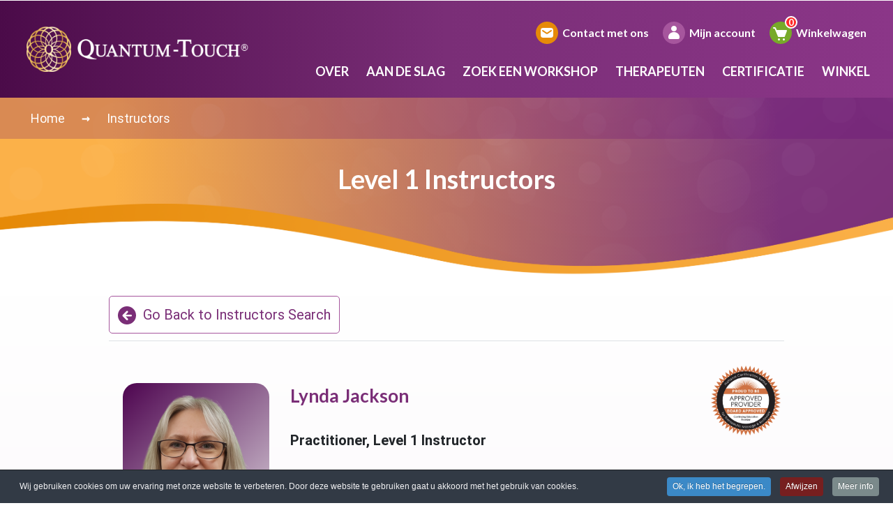

--- FILE ---
content_type: text/html; charset=utf-8
request_url: https://quantumtouch.com/nl/instructors-new/level-1/instructor-2795
body_size: 17324
content:
<!doctype html>

<html lang="nl-NL" dir="ltr" translate="no">
<head>
    <meta name="google" value="notranslate">
    <!-- Google tag (gtag.js) --> <script async src="https://www.googletagmanager.com/gtag/js?id=AW-16663807053"></script> <script> window.dataLayer = window.dataLayer || []; function gtag(){dataLayer.push(arguments);} gtag('js', new Date()); gtag('config', 'AW-16663807053'); </script>
<script async src="https://pagead2.googlesyndication.com/pagead/js/adsbygoogle.js?client=ca-pub-6454163735202663"
     crossorigin="anonymous"></script>
<meta name="google-adsense-account" content="ca-pub-6454163735202663">
        <base href="https://quantumtouch.com/nl/instructors-new/level-1/instructor-2795" />
	<meta http-equiv="content-type" content="text/html; charset=utf-8" />
	<meta name="keywords" content="Quantum-Touch, Energy Healing, Energy Medicine" />
	<meta name="description" content="&amp;lt;p&amp;gt;&amp;amp;nbsp;&amp;amp;nbsp;Lynda Jackson&amp;amp;nbsp;&amp;amp;nbsp;&amp;amp;nbsp;&amp;amp;nbsp;&amp;amp;nbsp;&amp;amp;nbsp;&amp;amp;nbsp;&amp;amp;nbsp;&amp;amp;nbsp;&amp;amp;nbsp;&amp;lt;/p&amp;gt;
&amp;" />
	<title>Quantum-Touch Instructor Lynda Jackson</title>
	<link href="https://www.quantumtouch.com/nl/instructors-new/level-1/instructor-2795" rel="canonical" />
	<link href="/templates/qtblog/favicon.ico?v=3" rel="shortcut icon" type="image/vnd.microsoft.icon" />
	<link href="/media/com_hikashop/css/hikashop.css?v=351" rel="stylesheet" type="text/css" />
	<link href="https://quantumtouch.com/components/com_qtprofile/assets/css/qtprofile_responsive.css?v=1659529969" rel="stylesheet" type="text/css" />
	<link href="https://quantumtouch.com/components/com_qtprofile/assets/css/profile.css?v=1659582214" rel="stylesheet" type="text/css" />
	<link href="/plugins/system/jce/css/content.css?aa754b1f19c7df490be4b958cf085e7c" rel="stylesheet" type="text/css" />
	<link href="/media/system/css/modal.css?3413eea5ee2b399f510d40302c65e114" rel="stylesheet" type="text/css" />
	<link href="/media/mod_falang/css/template.css" rel="stylesheet" type="text/css" />
	<link href="/plugins/system/cookiespolicynotificationbar/assets/css/cpnb-style.min.css" rel="stylesheet" media="all" type="text/css" />
	<style type="text/css">


/* BEGIN: Cookies Policy Notification Bar - J! system plugin (Powered by: Web357.com) */
.cpnb-outer { border-color: rgba(32, 34, 38, 1); }
.cpnb-outer.cpnb-div-position-top { border-bottom-width: 1px; }
.cpnb-outer.cpnb-div-position-bottom { border-top-width: 1px; }
.cpnb-outer.cpnb-div-position-top-left, .cpnb-outer.cpnb-div-position-top-right, .cpnb-outer.cpnb-div-position-bottom-left, .cpnb-outer.cpnb-div-position-bottom-right { border-width: 1px; }
.cpnb-message { color: #F1F1F3; }
.cpnb-message a { color: #FFF }
.cpnb-button, .cpnb-button-ok, .cpnb-m-enableAllButton { -webkit-border-radius: 4px; -moz-border-radius: 4px; border-radius: 4px; font-size: 12px; color: #fff; background-color: rgba(59, 137, 199, 1); }
.cpnb-button:hover, .cpnb-button:focus, .cpnb-button-ok:hover, .cpnb-button-ok:focus, .cpnb-m-enableAllButton:hover, .cpnb-m-enableAllButton:focus { color: #fff; background-color: rgba(49, 118, 175, 1); }
.cpnb-button-decline, .cpnb-button-delete, .cpnb-button-decline-modal, .cpnb-m-DeclineAllButton { color: #fff; background-color: rgba(119, 31, 31, 1); }
.cpnb-button-decline:hover, .cpnb-button-decline:focus, .cpnb-button-delete:hover, .cpnb-button-delete:focus, .cpnb-button-decline-modal:hover, .cpnb-button-decline-modal:focus, .cpnb-m-DeclineAllButton:hover, .cpnb-m-DeclineAllButton:focus { color: #fff; background-color: rgba(175, 38, 20, 1); }
.cpnb-button-cancel, .cpnb-button-reload, .cpnb-button-cancel-modal { color: #fff; background-color: rgba(90, 90, 90, 1); }
.cpnb-button-cancel:hover, .cpnb-button-cancel:focus, .cpnb-button-reload:hover, .cpnb-button-reload:focus, .cpnb-button-cancel-modal:hover, .cpnb-button-cancel-modal:focus { color: #fff; background-color: rgba(54, 54, 54, 1); }
.cpnb-button-settings, .cpnb-button-settings-modal { color: #fff; background-color: rgba(90, 90, 90, 1); }
.cpnb-button-settings:hover, .cpnb-button-settings:focus, .cpnb-button-settings-modal:hover, .cpnb-button-settings-modal:focus { color: #fff; background-color: rgba(54, 54, 54, 1); }
.cpnb-button-more-default, .cpnb-button-more-modal { color: #fff; background-color: rgba(123, 138, 139, 1); }
.cpnb-button-more-default:hover, .cpnb-button-more-modal:hover, .cpnb-button-more-default:focus, .cpnb-button-more-modal:focus { color: #fff; background-color: rgba(105, 118, 119, 1); }
.cpnb-m-SaveChangesButton { color: #fff; background-color: rgba(133, 199, 136, 1); }
.cpnb-m-SaveChangesButton:hover, .cpnb-m-SaveChangesButton:focus { color: #fff; background-color: rgba(96, 153, 100, 1); }
@media only screen and (max-width: 600px) {
.cpnb-left-menu-toggle::after, .cpnb-left-menu-toggle-button {
content: "Categories";
}
}
/* END: Cookies Policy Notification Bar - J! system plugin (Powered by: Web357.com) */

	</style>
	<script type="application/json" class="joomla-script-options new">{"csrf.token":"697df2497fe6d75cda12c78f1fd8972c","system.paths":{"root":"","base":""}}</script>
	<script src="/media/jui/js/jquery.min.js?3413eea5ee2b399f510d40302c65e114" type="text/javascript"></script>
	<script src="/media/jui/js/jquery-noconflict.js?3413eea5ee2b399f510d40302c65e114" type="text/javascript"></script>
	<script src="/media/com_hikashop/js/hikashop.js?v=351" type="text/javascript"></script>
	<script src="/media/jui/js/jquery-migrate.min.js?3413eea5ee2b399f510d40302c65e114" type="text/javascript"></script>
	<script src="/media/jui/js/bootstrap.min.js?3413eea5ee2b399f510d40302c65e114" type="text/javascript"></script>
	<script src="/media/system/js/mootools-core.js?3413eea5ee2b399f510d40302c65e114" type="text/javascript"></script>
	<script src="/media/system/js/core.js?3413eea5ee2b399f510d40302c65e114" type="text/javascript"></script>
	<script src="/media/system/js/mootools-more.js?3413eea5ee2b399f510d40302c65e114" type="text/javascript"></script>
	<script src="/media/system/js/modal.js?3413eea5ee2b399f510d40302c65e114" type="text/javascript"></script>
	<script src="https://kit.fontawesome.com/63a7512510.js" type="text/javascript"></script>
	<script src="/plugins/system/cookiespolicynotificationbar/assets/js/cookies-policy-notification-bar.min.js" defer="defer" type="text/javascript"></script>
	<script type="text/javascript">

		jQuery(function($) {
			SqueezeBox.initialize({});
			initSqueezeBox();
			$(document).on('subform-row-add', initSqueezeBox);

			function initSqueezeBox(event, container)
			{
				SqueezeBox.assign($(container || document).find('a.modal').get(), {
					parse: 'rel'
				});
			}
		});

		window.jModalClose = function () {
			SqueezeBox.close();
		};

		// Add extra modal close functionality for tinyMCE-based editors
		document.onreadystatechange = function () {
			if (document.readyState == 'interactive' && typeof tinyMCE != 'undefined' && tinyMCE)
			{
				if (typeof window.jModalClose_no_tinyMCE === 'undefined')
				{
					window.jModalClose_no_tinyMCE = typeof(jModalClose) == 'function'  ?  jModalClose  :  false;

					jModalClose = function () {
						if (window.jModalClose_no_tinyMCE) window.jModalClose_no_tinyMCE.apply(this, arguments);
						tinyMCE.activeEditor.windowManager.close();
					};
				}

				if (typeof window.SqueezeBoxClose_no_tinyMCE === 'undefined')
				{
					if (typeof(SqueezeBox) == 'undefined')  SqueezeBox = {};
					window.SqueezeBoxClose_no_tinyMCE = typeof(SqueezeBox.close) == 'function'  ?  SqueezeBox.close  :  false;

					SqueezeBox.close = function () {
						if (window.SqueezeBoxClose_no_tinyMCE)  window.SqueezeBoxClose_no_tinyMCE.apply(this, arguments);
						tinyMCE.activeEditor.windowManager.close();
					};
				}
			}
		};
		
		jQuery(function($) {
			SqueezeBox.initialize({});
			initSqueezeBox();
			$(document).on('subform-row-add', initSqueezeBox);

			function initSqueezeBox(event, container)
			{
				SqueezeBox.assign($(container || document).find('a.jmodal').get(), {
					parse: 'rel'
				});
			}
		});

		window.jModalClose = function () {
			SqueezeBox.close();
		};

		// Add extra modal close functionality for tinyMCE-based editors
		document.onreadystatechange = function () {
			if (document.readyState == 'interactive' && typeof tinyMCE != 'undefined' && tinyMCE)
			{
				if (typeof window.jModalClose_no_tinyMCE === 'undefined')
				{
					window.jModalClose_no_tinyMCE = typeof(jModalClose) == 'function'  ?  jModalClose  :  false;

					jModalClose = function () {
						if (window.jModalClose_no_tinyMCE) window.jModalClose_no_tinyMCE.apply(this, arguments);
						tinyMCE.activeEditor.windowManager.close();
					};
				}

				if (typeof window.SqueezeBoxClose_no_tinyMCE === 'undefined')
				{
					if (typeof(SqueezeBox) == 'undefined')  SqueezeBox = {};
					window.SqueezeBoxClose_no_tinyMCE = typeof(SqueezeBox.close) == 'function'  ?  SqueezeBox.close  :  false;

					SqueezeBox.close = function () {
						if (window.SqueezeBoxClose_no_tinyMCE)  window.SqueezeBoxClose_no_tinyMCE.apply(this, arguments);
						tinyMCE.activeEditor.windowManager.close();
					};
				}
			}
		};
		
            (function(d, w, c) {
        
                w.SibConversationsID = '62a12a1af463cb0b7f2d215a';
        
                w[c] = w[c] || function() {
        
                    (w[c].q = w[c].q || []).push(arguments);
        
                };
        
                var s = d.createElement('script');
        
                s.async = true;
        
                s.src = 'https://conversations-widget.sendinblue.com/sib-conversations.js';
        
                if (d.head) d.head.appendChild(s);
        
            })(document, window, 'SibConversations');

// BEGIN: Cookies Policy Notification Bar - J! system plugin (Powered by: Web357.com)
var cpnb_config = {"w357_joomla_caching":"0","w357_position":"bottom","w357_show_close_x_icon":"1","w357_hide_after_time":"yes","w357_duration":"60","w357_animate_duration":"1000","w357_limit":"0","w357_message":"Wij gebruiken cookies om uw ervaring met onze website te verbeteren. Door deze website te gebruiken gaat u akkoord met het gebruik van cookies.","w357_display_ok_btn":"1","w357_buttonText":"Ok, ik heb het begrepen.","w357_display_decline_btn":"1","w357_buttonDeclineText":"Afwijzen","w357_display_cancel_btn":"0","w357_buttonCancelText":"Annuleer","w357_display_settings_btn":0,"w357_buttonSettingsText":"Instellingen","w357_buttonMoreText":"Meer info","w357_buttonMoreLink":"","w357_display_more_info_btn":"1","w357_fontColor":"#F1F1F3","w357_linkColor":"#FFF","w357_fontSize":"12px","w357_backgroundColor":"rgba(50, 58, 69, 1)","w357_borderWidth":"1","w357_body_cover":"1","w357_overlay_state":"0","w357_overlay_color":"rgba(10, 10, 10, 0.3)","w357_height":"auto","w357_cookie_name":"cookiesDirective","w357_link_target":"_self","w357_popup_width":"800","w357_popup_height":"600","w357_customText":"\u003Ch1\u003ECookiesbeleid\u003C\/h1\u003E\u003Chr\u003E\u003Ch3\u003EAlgemeen gebruik\u003C\/h3\u003E\u003Cp\u003EWij gebruiken cookies, tracking pixels en aanverwante technologie op onze website. Cookies zijn kleine data bestanden welke door ons platform geplaatst worden en op uw apparaat opgeslagen worden. Onze website plaatst cookies van derden voor een verscheidenheid aan doeleinden waaronder voor de werking en personalisatie van de website. Cookies kunnen ook gebruikt worden om te tracken hoe u de website gebruikt om advertenties aan u te tonen op andere websites.\u003C\/p\u003E\u003Ch3\u003EDerde partijen\u003C\/h3\u003E\u003Cp\u003EOnze website maakt gebruik van verschillende diensten. Door het gebruik van onze website, kunnen deze diensten geanonimiseerde cookies in de browser van de bezoeker plaatsen en zouden zij hun eigen cookies in het cookie bestand van de bezoeker kunnen plaatsen. Sommige van deze diensten omvatten, maar zijn niet beperkt tot: Google, Facebook, Twitter, Adroll, MailChimp, Sucuri, Intercom en andere sociale netwerken, advertentie agentschappen, beveiligings firewalls, statistiek bedrijven en serviceproviders. Deze diensten kunnen mogelijk ook anonieme identifiers verzamelen als IP-adres, HTTP-verwijzer, Unieke apparaat Identifier en andere niet-persoonlijke identificeerbare informatie en server logs.\u003C\/p\u003E\u003Chr\u003E","w357_more_info_btn_type":"custom_text","w357_blockCookies":"1","w357_autoAcceptAfterScrolling":"0","w357_numOfScrolledPixelsBeforeAutoAccept":"300","w357_reloadPageAfterAccept":"0","w357_enableConfirmationAlerts":"0","w357_enableConfirmationAlertsForAcceptBtn":0,"w357_enableConfirmationAlertsForDeclineBtn":0,"w357_enableConfirmationAlertsForDeleteBtn":0,"w357_confirm_allow_msg":"Door deze actie uit te voeren zullen alle ingestelde cookies voor deze website ingeschakeld worden. Weet u zeker dat u alle cookies voor deze website wilt inschakelen?","w357_confirm_delete_msg":"Door deze actie uit te voeren zullen alle ingestelde cookies voor deze website uitgeschakeld en verwijderd worden in uw browser. Weet u zeker dat u alle cookies voor deze website wilt uitschakelen en verwijderen in uw browser?","w357_show_in_iframes":"0","w357_shortcode_is_enabled_on_this_page":0,"w357_base_url":"https:\/\/quantumtouch.com\/","w357_current_url":"https:\/\/quantumtouch.com\/nl\/instructors-new\/level-1\/instructor-2795","w357_always_display":"0","w357_show_notification_bar":true,"w357_expiration_cookieSettings":"365","w357_expiration_cookieAccept":"365","w357_expiration_cookieDecline":"180","w357_expiration_cookieCancel":"3","w357_accept_button_class_notification_bar":"cpnb-accept-btn","w357_decline_button_class_notification_bar":"cpnb-decline-btn","w357_cancel_button_class_notification_bar":"cpnb-cancel-btn","w357_settings_button_class_notification_bar":"cpnb-settings-btn","w357_moreinfo_button_class_notification_bar":"cpnb-moreinfo-btn","w357_accept_button_class_notification_bar_modal_window":"cpnb-accept-btn-m","w357_decline_button_class_notification_bar_modal_window":"cpnb-decline-btn-m","w357_save_button_class_notification_bar_modal_window":"cpnb-save-btn-m","w357_buttons_ordering":"[\u0022ok\u0022,\u0022decline\u0022,\u0022cancel\u0022,\u0022settings\u0022,\u0022moreinfo\u0022]"};
// END: Cookies Policy Notification Bar - J! system plugin (Powered by: Web357.com)


// BEGIN: Cookies Policy Notification Bar - J! system plugin (Powered by: Web357.com)
var cpnb_cookiesCategories = {"cookie_categories_group0":{"cookie_category_id":"required-cookies","cookie_category_name":"Required Cookies","cookie_category_description":"The Required or Functional cookies relate to the functionality of our websites and allow us to improve the service we offer to you through our websites, for example by allowing you to carry information across pages of our website to avoid you having to re-enter information, or by recognizing your preferences when you return to our website.","cookie_category_checked_by_default":"2","cookie_category_status":"1"},"cookie_categories_group1":{"cookie_category_id":"analytical-cookies","cookie_category_name":"Analytical Cookies","cookie_category_description":"Analytical cookies allow us to recognize and to count the number of visitors to our website, to see how visitors move around the website when they are using it and to record which content viewers view and are interested in. This helps us to determine how frequently particular pages and advertisements are visited and to determine the most popular areas of our website. This helps us to improve the service which we offer to you by helping us make sure our users are finding the information they are looking for, by providing anonymized demographic data to third parties in order to target advertising more appropriately to you, and by tracking the success of advertising campaigns on our website.","cookie_category_checked_by_default":"1","cookie_category_status":"1"},"cookie_categories_group2":{"cookie_category_id":"social-media-cookies","cookie_category_name":"Social Media","cookie_category_description":"These cookies allow you to share Website content with social media platforms (e.g., Facebook, Twitter, Instagram). We have no control over these cookies as they are set by the social media platforms themselves.","cookie_category_checked_by_default":"1","cookie_category_status":"1"},"cookie_categories_group3":{"cookie_category_id":"targeted-advertising-cookies","cookie_category_name":"Targeted Advertising Cookies","cookie_category_description":"Advertising and targeting cookies are used to deliver advertisements more relevant to you, but can also limit the number of times you see an advertisement and be used to chart the effectiveness of an ad campaign by tracking users’ clicks. They can also provide security in transactions. They are usually placed by third-party advertising networks with a website operator’s permission but can be placed by the operator themselves. They can remember that you have visited a website, and this information can be shared with other organizations, including other advertisers. They cannot determine who you are though, as the data collected is never linked to your profile.","cookie_category_checked_by_default":"1","cookie_category_status":"1"}};
// END: Cookies Policy Notification Bar - J! system plugin (Powered by: Web357.com)


// BEGIN: Cookies Policy Notification Bar - J! system plugin (Powered by: Web357.com)
var cpnb_manager = {"w357_m_modalState":"0","w357_m_floatButtonState":"1","w357_m_floatButtonPosition":"bottom_left","w357_m_HashLink":"cookies","w357_m_modal_menuItemSelectedBgColor":"rgba(200, 200, 200, 1)","w357_m_saveChangesButtonColorAfterChange":"rgba(13, 92, 45, 1)","w357_m_floatButtonIconSrc":"https:\/\/quantumtouch.com\/media\/plg_system_cookiespolicynotificationbar\/icons\/cpnb-cookies-manager-icon-1-64x64.png","w357_m_FloatButtonIconType":"image","w357_m_FloatButtonIconFontAwesomeName":"fas fa-cookie-bite","w357_m_FloatButtonIconFontAwesomeSize":"fa-lg","w357_m_FloatButtonIconFontAwesomeColor":"rgba(61, 47, 44, 0.84)","w357_m_FloatButtonIconUikitName":"cog","w357_m_FloatButtonIconUikitSize":"1","w357_m_FloatButtonIconUikitColor":"rgba(61, 47, 44, 0.84)","w357_m_floatButtonText":"Cookies Manager","w357_m_modalHeadingText":"Geavanceerde cookie-instellingen","w357_m_checkboxText":"Geactiveerd","w357_m_lockedText":"(Vergrendeld)","w357_m_EnableAllButtonText":"Sta Alle Cookies toe","w357_m_DeclineAllButtonText":"Alle Cookies Afwijzen","w357_m_SaveChangesButtonText":"Instellingen Opslaan","w357_m_confirmationAlertRequiredCookies":"Deze cookies zijn strikt noodzakelijk voor deze website. U kunt deze categorie cookies niet uitschakelen. Dank u voor uw begrip!"};
// END: Cookies Policy Notification Bar - J! system plugin (Powered by: Web357.com)

	</script>
	<meta property="og:url" content="https://quantumtouch.com/nl/instructors-new/level-1/instructor-2795" />
	<meta property="og:title" content="Lynda Jackson" />
	<meta property="og:description" content="&nbsp;&nbsp;Lynda Jackson&nbsp;&nbsp;&nbsp;&nbsp;&nbsp;&nbsp;&nbsp;&nbsp;&nbsp;&nbsp;
I have aways had a passion for helping others, my goal is for people and animals to fully experience healthy livi" />
	<meta property="og:image"  content="https://quantumtouch.com/images/ProfilePictures/LyndaJackson600.png" />
	<meta property="og:image:alt" content="Lynda Jackson" />
	<meta property="og:type" content="website" />
	<link rel="alternate" href="https://quantumtouch.com/fi/instructors-new/instructor-2795" hreflang="fi" />
	<link rel="alternate" href="https://quantumtouch.com/ja/instructors-new/instructor-2795" hreflang="ja" />
	<link rel="alternate" href="https://quantumtouch.com/fr/instructors-new/instructor-2795" hreflang="fr" />
	<link rel="alternate" href="https://quantumtouch.com/de/instructors-new/instructor-2795" hreflang="de" />
	<link rel="alternate" href="https://quantumtouch.com/nl/instructors-new/instructor-2795" hreflang="nl" />
	<link rel="alternate" href="https://quantumtouch.com/br/instructors-new/instructor-2795" hreflang="br" />
	<link rel="alternate" href="https://quantumtouch.com/zh/instructors-new/instructor-2795" hreflang="zh" />
	<link rel="alternate" href="https://quantumtouch.com/en/instructors-new/instructor-2795" hreflang="en" />
	<link rel="alternate" href="https://quantumtouch.com/en/instructors-new/instructor-2795"  hreflang="x-default" />

    <!-- Google Tag Manager -->
    <script>(function(w,d,s,l,i){w[l]=w[l]||[];w[l].push({'gtm.start':
                new Date().getTime(),event:'gtm.js'});var f=d.getElementsByTagName(s)[0],
            j=d.createElement(s),dl=l!='dataLayer'?'&l='+l:'';j.async=true;j.src=
            'https://www.googletagmanager.com/gtm.js?id='+i+dl;f.parentNode.insertBefore(j,f);
        })(window,document,'script','dataLayer','GTM-K2BFCR8');</script>
    <!-- End Google Tag Manager -->
        <script async src="https://pagead2.googlesyndication.com/pagead/js/adsbygoogle.js?client=ca-pub-6454163735202663"
     crossorigin="anonymous"></script>
    <meta name="google-adsense-account" content="ca-pub-6454163735202663">
    <meta name="google-site-verification" content="5ISOHEwRD-BBPxBjOaljpxruq9aX0gTo1rgsSGcNGBY" />
    <meta charset="utf-8">
    <meta name="viewport" content="width=device-width, initial-scale=1">
    <link rel="shortcut icon" href="/templates/qtblog/favicon.ico" sizes="any" />
    <link rel="icon" type="image/png" href="/templates/qtblog/android-chrome-512x512.png" sizes="512x512">
    <link rel="apple-touch-icon" href="/templates/qtblog/apple-touch-icon.png">

    <link rel="preconnect" href="https://fonts.gstatic.com">
    <!--    <script src="https://code.jquery.com/jquery-3.6.0.min.js" integrity="sha256-/xUj+3OJU5yExlq6GSYGSHk7tPXikynS7ogEvDej/m4=" crossorigin="anonymous"></script>-->
<!--    <script src="https://code.jquery.com/jquery-1.12.4.min.js" integrity="sha256-ZosEbRLbNQzLpnKIkEdrPv7lOy9C27hHQ+Xp8a4MxAQ=" crossorigin="anonymous"></script>-->
    <script src="https://cdnjs.cloudflare.com/ajax/libs/jqueryui/1.12.1/jquery-ui.min.js" integrity="sha512-uto9mlQzrs59VwILcLiRYeLKPPbS/bT71da/OEBYEwcdNUk8jYIy+D176RYoop1Da+f9mvkYrmj5MCLZWEtQuA==" crossorigin="anonymous" referrerpolicy="no-referrer"></script>
    <link rel="stylesheet" href="https://cdnjs.cloudflare.com/ajax/libs/jqueryui/1.12.1/jquery-ui.min.css" integrity="sha512-aOG0c6nPNzGk+5zjwyJaoRUgCdOrfSDhmMID2u4+OIslr0GjpLKo7Xm0Ao3xmpM4T8AmIouRkqwj1nrdVsLKEQ==" crossorigin="anonymous" referrerpolicy="no-referrer" />
    <link rel="stylesheet" href="/templates/qtblog/fonts/font-awesome/css/font-awesome.min.css">
    <script type="text/javascript">
        /*! Stellar.js v0.6.2 | Copyright 2014, Mark Dalgleish | http://markdalgleish.com/projects/stellar.js | http://markdalgleish.mit-license.org */
        !function(a,b,c,d){function e(b,c){this.element=b,this.options=a.extend({},g,c),this._defaults=g,this._name=f,this.init()}var f="stellar",g={scrollProperty:"scroll",positionProperty:"position",horizontalScrolling:!0,verticalScrolling:!0,horizontalOffset:0,verticalOffset:0,responsive:!1,parallaxBackgrounds:!0,parallaxElements:!0,hideDistantElements:!0,hideElement:function(a){a.hide()},showElement:function(a){a.show()}},h={scroll:{getLeft:function(a){return a.scrollLeft()},setLeft:function(a,b){a.scrollLeft(b)},getTop:function(a){return a.scrollTop()},setTop:function(a,b){a.scrollTop(b)}},position:{getLeft:function(a){return-1*parseInt(a.css("left"),10)},getTop:function(a){return-1*parseInt(a.css("top"),10)}},margin:{getLeft:function(a){return-1*parseInt(a.css("margin-left"),10)},getTop:function(a){return-1*parseInt(a.css("margin-top"),10)}},transform:{getLeft:function(a){var b=getComputedStyle(a[0])[k];return"none"!==b?-1*parseInt(b.match(/(-?[0-9]+)/g)[4],10):0},getTop:function(a){var b=getComputedStyle(a[0])[k];return"none"!==b?-1*parseInt(b.match(/(-?[0-9]+)/g)[5],10):0}}},i={position:{setLeft:function(a,b){a.css("left",b)},setTop:function(a,b){a.css("top",b)}},transform:{setPosition:function(a,b,c,d,e){a[0].style[k]="translate3d("+(b-c)+"px, "+(d-e)+"px, 0)"}}},j=function(){var b,c=/^(Moz|Webkit|Khtml|O|ms|Icab)(?=[A-Z])/,d=a("script")[0].style,e="";for(b in d)if(c.test(b)){e=b.match(c)[0];break}return"WebkitOpacity"in d&&(e="Webkit"),"KhtmlOpacity"in d&&(e="Khtml"),function(a){return e+(e.length>0?a.charAt(0).toUpperCase()+a.slice(1):a)}}(),k=j("transform"),l=a("<div />",{style:"background:#fff"}).css("background-position-x")!==d,m=l?function(a,b,c){a.css({"background-position-x":b,"background-position-y":c})}:function(a,b,c){a.css("background-position",b+" "+c)},n=l?function(a){return[a.css("background-position-x"),a.css("background-position-y")]}:function(a){return a.css("background-position").split(" ")},o=b.requestAnimationFrame||b.webkitRequestAnimationFrame||b.mozRequestAnimationFrame||b.oRequestAnimationFrame||b.msRequestAnimationFrame||function(a){setTimeout(a,1e3/60)};e.prototype={init:function(){this.options.name=f+"_"+Math.floor(1e9*Math.random()),this._defineElements(),this._defineGetters(),this._defineSetters(),this._handleWindowLoadAndResize(),this._detectViewport(),this.refresh({firstLoad:!0}),"scroll"===this.options.scrollProperty?this._handleScrollEvent():this._startAnimationLoop()},_defineElements:function(){this.element===c.body&&(this.element=b),this.$scrollElement=a(this.element),this.$element=this.element===b?a("body"):this.$scrollElement,this.$viewportElement=this.options.viewportElement!==d?a(this.options.viewportElement):this.$scrollElement[0]===b||"scroll"===this.options.scrollProperty?this.$scrollElement:this.$scrollElement.parent()},_defineGetters:function(){var a=this,b=h[a.options.scrollProperty];this._getScrollLeft=function(){return b.getLeft(a.$scrollElement)},this._getScrollTop=function(){return b.getTop(a.$scrollElement)}},_defineSetters:function(){var b=this,c=h[b.options.scrollProperty],d=i[b.options.positionProperty],e=c.setLeft,f=c.setTop;this._setScrollLeft="function"==typeof e?function(a){e(b.$scrollElement,a)}:a.noop,this._setScrollTop="function"==typeof f?function(a){f(b.$scrollElement,a)}:a.noop,this._setPosition=d.setPosition||function(a,c,e,f,g){b.options.horizontalScrolling&&d.setLeft(a,c,e),b.options.verticalScrolling&&d.setTop(a,f,g)}},_handleWindowLoadAndResize:function(){var c=this,d=a(b);c.options.responsive&&d.bind("load."+this.name,function(){c.refresh()}),d.bind("resize."+this.name,function(){c._detectViewport(),c.options.responsive&&c.refresh()})},refresh:function(c){var d=this,e=d._getScrollLeft(),f=d._getScrollTop();c&&c.firstLoad||this._reset(),this._setScrollLeft(0),this._setScrollTop(0),this._setOffsets(),this._findParticles(),this._findBackgrounds(),c&&c.firstLoad&&/WebKit/.test(navigator.userAgent)&&a(b).load(function(){var a=d._getScrollLeft(),b=d._getScrollTop();d._setScrollLeft(a+1),d._setScrollTop(b+1),d._setScrollLeft(a),d._setScrollTop(b)}),this._setScrollLeft(e),this._setScrollTop(f)},_detectViewport:function(){var a=this.$viewportElement.offset(),b=null!==a&&a!==d;this.viewportWidth=this.$viewportElement.width(),this.viewportHeight=this.$viewportElement.height(),this.viewportOffsetTop=b?a.top:0,this.viewportOffsetLeft=b?a.left:0},_findParticles:function(){{var b=this;this._getScrollLeft(),this._getScrollTop()}if(this.particles!==d)for(var c=this.particles.length-1;c>=0;c--)this.particles[c].$element.data("stellar-elementIsActive",d);this.particles=[],this.options.parallaxElements&&this.$element.find("[data-stellar-ratio]").each(function(){var c,e,f,g,h,i,j,k,l,m=a(this),n=0,o=0,p=0,q=0;if(m.data("stellar-elementIsActive")){if(m.data("stellar-elementIsActive")!==this)return}else m.data("stellar-elementIsActive",this);b.options.showElement(m),m.data("stellar-startingLeft")?(m.css("left",m.data("stellar-startingLeft")),m.css("top",m.data("stellar-startingTop"))):(m.data("stellar-startingLeft",m.css("left")),m.data("stellar-startingTop",m.css("top"))),f=m.position().left,g=m.position().top,h="auto"===m.css("margin-left")?0:parseInt(m.css("margin-left"),10),i="auto"===m.css("margin-top")?0:parseInt(m.css("margin-top"),10),k=m.offset().left-h,l=m.offset().top-i,m.parents().each(function(){var b=a(this);return b.data("stellar-offset-parent")===!0?(n=p,o=q,j=b,!1):(p+=b.position().left,void(q+=b.position().top))}),c=m.data("stellar-horizontal-offset")!==d?m.data("stellar-horizontal-offset"):j!==d&&j.data("stellar-horizontal-offset")!==d?j.data("stellar-horizontal-offset"):b.horizontalOffset,e=m.data("stellar-vertical-offset")!==d?m.data("stellar-vertical-offset"):j!==d&&j.data("stellar-vertical-offset")!==d?j.data("stellar-vertical-offset"):b.verticalOffset,b.particles.push({$element:m,$offsetParent:j,isFixed:"fixed"===m.css("position"),horizontalOffset:c,verticalOffset:e,startingPositionLeft:f,startingPositionTop:g,startingOffsetLeft:k,startingOffsetTop:l,parentOffsetLeft:n,parentOffsetTop:o,stellarRatio:m.data("stellar-ratio")!==d?m.data("stellar-ratio"):1,width:m.outerWidth(!0),height:m.outerHeight(!0),isHidden:!1})})},_findBackgrounds:function(){var b,c=this,e=this._getScrollLeft(),f=this._getScrollTop();this.backgrounds=[],this.options.parallaxBackgrounds&&(b=this.$element.find("[data-stellar-background-ratio]"),this.$element.data("stellar-background-ratio")&&(b=b.add(this.$element)),b.each(function(){var b,g,h,i,j,k,l,o=a(this),p=n(o),q=0,r=0,s=0,t=0;if(o.data("stellar-backgroundIsActive")){if(o.data("stellar-backgroundIsActive")!==this)return}else o.data("stellar-backgroundIsActive",this);o.data("stellar-backgroundStartingLeft")?m(o,o.data("stellar-backgroundStartingLeft"),o.data("stellar-backgroundStartingTop")):(o.data("stellar-backgroundStartingLeft",p[0]),o.data("stellar-backgroundStartingTop",p[1])),h="auto"===o.css("margin-left")?0:parseInt(o.css("margin-left"),10),i="auto"===o.css("margin-top")?0:parseInt(o.css("margin-top"),10),j=o.offset().left-h-e,k=o.offset().top-i-f,o.parents().each(function(){var b=a(this);return b.data("stellar-offset-parent")===!0?(q=s,r=t,l=b,!1):(s+=b.position().left,void(t+=b.position().top))}),b=o.data("stellar-horizontal-offset")!==d?o.data("stellar-horizontal-offset"):l!==d&&l.data("stellar-horizontal-offset")!==d?l.data("stellar-horizontal-offset"):c.horizontalOffset,g=o.data("stellar-vertical-offset")!==d?o.data("stellar-vertical-offset"):l!==d&&l.data("stellar-vertical-offset")!==d?l.data("stellar-vertical-offset"):c.verticalOffset,c.backgrounds.push({$element:o,$offsetParent:l,isFixed:"fixed"===o.css("background-attachment"),horizontalOffset:b,verticalOffset:g,startingValueLeft:p[0],startingValueTop:p[1],startingBackgroundPositionLeft:isNaN(parseInt(p[0],10))?0:parseInt(p[0],10),startingBackgroundPositionTop:isNaN(parseInt(p[1],10))?0:parseInt(p[1],10),startingPositionLeft:o.position().left,startingPositionTop:o.position().top,startingOffsetLeft:j,startingOffsetTop:k,parentOffsetLeft:q,parentOffsetTop:r,stellarRatio:o.data("stellar-background-ratio")===d?1:o.data("stellar-background-ratio")})}))},_reset:function(){var a,b,c,d,e;for(e=this.particles.length-1;e>=0;e--)a=this.particles[e],b=a.$element.data("stellar-startingLeft"),c=a.$element.data("stellar-startingTop"),this._setPosition(a.$element,b,b,c,c),this.options.showElement(a.$element),a.$element.data("stellar-startingLeft",null).data("stellar-elementIsActive",null).data("stellar-backgroundIsActive",null);for(e=this.backgrounds.length-1;e>=0;e--)d=this.backgrounds[e],d.$element.data("stellar-backgroundStartingLeft",null).data("stellar-backgroundStartingTop",null),m(d.$element,d.startingValueLeft,d.startingValueTop)},destroy:function(){this._reset(),this.$scrollElement.unbind("resize."+this.name).unbind("scroll."+this.name),this._animationLoop=a.noop,a(b).unbind("load."+this.name).unbind("resize."+this.name)},_setOffsets:function(){var c=this,d=a(b);d.unbind("resize.horizontal-"+this.name).unbind("resize.vertical-"+this.name),"function"==typeof this.options.horizontalOffset?(this.horizontalOffset=this.options.horizontalOffset(),d.bind("resize.horizontal-"+this.name,function(){c.horizontalOffset=c.options.horizontalOffset()})):this.horizontalOffset=this.options.horizontalOffset,"function"==typeof this.options.verticalOffset?(this.verticalOffset=this.options.verticalOffset(),d.bind("resize.vertical-"+this.name,function(){c.verticalOffset=c.options.verticalOffset()})):this.verticalOffset=this.options.verticalOffset},_repositionElements:function(){var a,b,c,d,e,f,g,h,i,j,k=this._getScrollLeft(),l=this._getScrollTop(),n=!0,o=!0;if(this.currentScrollLeft!==k||this.currentScrollTop!==l||this.currentWidth!==this.viewportWidth||this.currentHeight!==this.viewportHeight){for(this.currentScrollLeft=k,this.currentScrollTop=l,this.currentWidth=this.viewportWidth,this.currentHeight=this.viewportHeight,j=this.particles.length-1;j>=0;j--)a=this.particles[j],b=a.isFixed?1:0,this.options.horizontalScrolling?(f=(k+a.horizontalOffset+this.viewportOffsetLeft+a.startingPositionLeft-a.startingOffsetLeft+a.parentOffsetLeft)*-(a.stellarRatio+b-1)+a.startingPositionLeft,h=f-a.startingPositionLeft+a.startingOffsetLeft):(f=a.startingPositionLeft,h=a.startingOffsetLeft),this.options.verticalScrolling?(g=(l+a.verticalOffset+this.viewportOffsetTop+a.startingPositionTop-a.startingOffsetTop+a.parentOffsetTop)*-(a.stellarRatio+b-1)+a.startingPositionTop,i=g-a.startingPositionTop+a.startingOffsetTop):(g=a.startingPositionTop,i=a.startingOffsetTop),this.options.hideDistantElements&&(o=!this.options.horizontalScrolling||h+a.width>(a.isFixed?0:k)&&h<(a.isFixed?0:k)+this.viewportWidth+this.viewportOffsetLeft,n=!this.options.verticalScrolling||i+a.height>(a.isFixed?0:l)&&i<(a.isFixed?0:l)+this.viewportHeight+this.viewportOffsetTop),o&&n?(a.isHidden&&(this.options.showElement(a.$element),a.isHidden=!1),this._setPosition(a.$element,f,a.startingPositionLeft,g,a.startingPositionTop)):a.isHidden||(this.options.hideElement(a.$element),a.isHidden=!0);for(j=this.backgrounds.length-1;j>=0;j--)c=this.backgrounds[j],b=c.isFixed?0:1,d=this.options.horizontalScrolling?(k+c.horizontalOffset-this.viewportOffsetLeft-c.startingOffsetLeft+c.parentOffsetLeft-c.startingBackgroundPositionLeft)*(b-c.stellarRatio)+"px":c.startingValueLeft,e=this.options.verticalScrolling?(l+c.verticalOffset-this.viewportOffsetTop-c.startingOffsetTop+c.parentOffsetTop-c.startingBackgroundPositionTop)*(b-c.stellarRatio)+"px":c.startingValueTop,m(c.$element,d,e)}},_handleScrollEvent:function(){var a=this,b=!1,c=function(){a._repositionElements(),b=!1},d=function(){b||(o(c),b=!0)};this.$scrollElement.bind("scroll."+this.name,d),d()},_startAnimationLoop:function(){var a=this;this._animationLoop=function(){o(a._animationLoop),a._repositionElements()},this._animationLoop()}},a.fn[f]=function(b){var c=arguments;return b===d||"object"==typeof b?this.each(function(){a.data(this,"plugin_"+f)||a.data(this,"plugin_"+f,new e(this,b))}):"string"==typeof b&&"_"!==b[0]&&"init"!==b?this.each(function(){var d=a.data(this,"plugin_"+f);d instanceof e&&"function"==typeof d[b]&&d[b].apply(d,Array.prototype.slice.call(c,1)),"destroy"===b&&a.data(this,"plugin_"+f,null)}):void 0},a[f]=function(){var c=a(b);return c.stellar.apply(c,Array.prototype.slice.call(arguments,0))},a[f].scrollProperty=h,a[f].positionProperty=i,b.Stellar=e}(jQuery,this,document);

        jQuery(function($){
            $.stellar.positionProperty.apple = {
                setTop: function($el, newTop, originalTop) {
                    $el.css({
                        'top': $el.hasClass('apple') ? 0 : 'unset',
                        'left': $el.hasClass('apple') && (originalTop - newTop)/2 > 0 ? (originalTop - newTop)/2 : 'unset'
                    });
                },
                setLeft: function($el, newLeft, originalLeft) {
                    $el.css({
                        'left': newLeft
                    });
                }
            };

            $.stellar({
                verticalOffset: 200,
                horizontalScrolling: false,
                positionProperty: 'apple'
            });
        });
    </script>
        <link href="https://unpkg.com/aos@2.3.1/dist/aos.css" rel="stylesheet">
    <script src="https://unpkg.com/aos@2.3.1/dist/aos.js"></script>
    <!-- Bootstrap CSS -->
    <link href="https://cdn.jsdelivr.net/npm/bootstrap@5.0.1/dist/css/bootstrap.min.css" rel="stylesheet" integrity="sha384-+0n0xVW2eSR5OomGNYDnhzAbDsOXxcvSN1TPprVMTNDbiYZCxYbOOl7+AMvyTG2x" crossorigin="anonymous">
    <script src="https://cdn.jsdelivr.net/npm/bootstrap@5.0.1/dist/js/bootstrap.bundle.min.js" integrity="sha384-gtEjrD/SeCtmISkJkNUaaKMoLD0//ElJ19smozuHV6z3Iehds+3Ulb9Bn9Plx0x4" crossorigin="anonymous"></script>
            <link href="/templates/qtblog/css/style.css?v=1764618839" rel="stylesheet">
                <link href="/templates/qtblog/css/buttons.css?v=1763000864" rel="stylesheet">
        <link href="/templates/qtblog/css/header-footer.css?v=1759088378" rel="stylesheet">
    <link href="/templates/qtblog/css/typo.css?v=1754073123" rel="stylesheet">
    <link href="/templates/qtblog/css/style-merge.css?v=1729170845" rel="stylesheet">
    <script src="/templates/qtblog/js/shine.js" type="text/javascript"></script>
    <script src="/templates/qtblog/js/script.js?v=1752778223" type="text/javascript"></script>
    <script type="text/javascript">
        function newPopup(url) {
            // jQuery('#location-modal .modal-body').load(url);
            // jQuery('#location-modal').modal('show');
            popupWindow = window.open(
                url,'popUpWindow','height=500,width=900,left=10,top=10,resizable=yes,scrollbars=yes,toolbar=yes,menubar=no,location=no,directories=no,status=yes')
        }
        document.addEventListener("DOMContentLoaded", function(){
            window.addEventListener('scroll', function() {
                let valEnable = 160;
                if(screen.width < 1200){
                    valEnable = 70
                }
                if (window.scrollY > valEnable) {
                    document.getElementById('navbar_top').classList.add('fixed-top');
                    document.getElementById('navbarTogglerMainMenu').classList.remove('with-header-notification');
                    // add padding top to show content behind navbar
                    document.body.classList.add('bodyPaddingTemp');
                } else {
                    document.getElementById('navbar_top').classList.remove('fixed-top');
                    // remove padding top from body
                    document.body.classList.remove('bodyPaddingTemp');
                    document.getElementById('navbarTogglerMainMenu').classList.add('with-header-notification');
                }
            });
            (function opensubmenu() {
                jQuery('.deeper.parent:not(.item-1849)').click(function(e){
                    if(jQuery('.navbar-toggler:visible').length == 1){
                        e.preventDefault();
                        jQuery('.opened').not(this).removeClass('opened');
                        jQuery(this).toggleClass('opened');
                    }
                });
                jQuery('.deeper.parent .nav-child').click(function(e){
                    e.stopPropagation();
                });
            })();
        });
        jQuery(document).ready(function(){
            jQuery('#navbarTogglerMainMenu').on('hidden.bs.collapse', function () {
                jQuery('html').removeClass('overflow-hidden');
            })
            jQuery('#navbarTogglerMainMenu').on('shown.bs.collapse', function () {
                jQuery('html').addClass('overflow-hidden');
            })
        })
    </script>
    <link rel="preconnect" href="https://fonts.googleapis.com">
    <link rel="preconnect" href="https://fonts.gstatic.com" crossorigin>
    <link href="https://fonts.googleapis.com/css2?family=Lato:ital,wght@0,300;0,400;0,700;1,400&display=swap" rel="stylesheet">
</head>

<body class="site instructors-new  Itemid_1884 profile">
<main>
    <div class="container-fluid p-0 overflow-hidden">
        <header id="navbar_top">
            <div class="row px-lg-0 mx-0">
                <div class="col-7 col-lg-auto logoCol align-self-center">
                    <div class="row-fluid d-flex justify-content-start">
                        <div class="col-12 logoWrap d-flex align-items-center align-items-lg-start position-relative">
                            <a href="/" class="logo-link">
                                <img class="logo" src="/templates/qtblog/images/qt-logo.png" >
                                <img class="logo-fixed" src="/templates/qtblog/images/qt-logo-fixed.png" >
                            </a>
                        </div>
                    </div>
                    
                </div>
                <div class="col-5 col-lg-auto menuCol d-flex p-0 m-0 align-items-center me-0 pe-0 justify-content-lg-end">
                    <div class="row d-inline-flex justify-content-end w-100 me-lg-0">
                        <div class="col-4 col-md-4 col-lg-12 userMenuBlog p-0 m-0 d-inline-flex align-items-center justify-content-lg-end pt-lg-3 pe-lg-0 pt-xxl-0 w-auto">
                            					<ul class="nav menu mod-list">
<li class="item-1844"><a href="/nl/contact" class="contact-us-blog">Contact met ons</a></li><li class="item-1969"><a href="/nl/inloggen" class="my-account-blog">Mijn account</a></li><li class="item-1846"><a href="/nl/cart" class="cart-blog">Winkelwagen <span class="cart-quant"></span></a></li></ul>
<style>span.cart-quant:after{ content: '0';}</style>	
                        </div>
                        <div class="col-8 col-md-2 col-lg-12 mainMenuBlog p-0 m-0 d-inline-flex align-items-center justify-content-lg-end pt-lg-3 pe-lg-0 pt-xxl-5">
                                <nav class="navbar navbar-expand-lg navbar-dark">
        <button class="navbar-toggler collapsed" type="button" data-bs-toggle="collapse" data-bs-target="#navbarTogglerMainMenu" aria-controls="navbarTogglerMainMenu" aria-expanded="false" aria-label="Toggle navigation">
            <span class="navbar-toggler-text">MENU</span><span class="navbar-toggler-icon ms-1"></span>
        </button>
        <div class="collapse navbar-collapse" id="navbarTogglerMainMenu">
          <ul class="nav menu navbar-nav mod-list">
<li class="item-1847 deeper parent"><a href="/nl/about-us/what-is-quantum-touch" >Over</a><ul class="nav-child unstyled small"><li class="item-1879"><a href="/nl/about-us/what-is-quantum-touch" >Wat is Quantum-Touch</a></li><li class="item-1880"><a href="/nl/about-us/our-story" >Our Story</a></li><li class="item-1878"><a href="/nl/about-us/our-vision" >Our Vision</a></li><li class="item-2069"><a href="/nl/about-us/faqs" >FAQs</a></li><li class="item-2037"><a href="/nl/about-us/our-ambassadors" >Our Ambassadors</a></li><li class="item-2114"><a href="/nl/about-us/our-international-liaisons" >Our International Liaisons</a></li></ul></li><li class="item-2034"><a href="/nl/get-started" >Get Your Free Course</a></li><li class="item-2086"><a href="/nl/seven-levels" >Discover Our 7-Level System</a></li><li class="item-1848 deeper parent"><a href="/nl/get-started" >Aan de slag</a><ul class="nav-child unstyled small"><li class="item-2089"><a href="/nl/get-started" >Get Your Free Course</a></li><li class="item-2090"><a href="/nl/seven-levels" >Discover Our 7 Levels</a></li><li class="item-1899"><a href="/nl/get-started/introduction-to-energy-healing" >Discover Quantum-Touch</a></li><li class="item-1864"><a href="/nl/get-started/quantum-touch-level-1" >Level 1: Becoming Energized</a></li><li class="item-1869"><a href="/nl/get-started/supercharging" >Level 2: Becoming Supercharged</a></li><li class="item-1871"><a href="/nl/get-started/self-created-health" >Level 3: Becoming Whole (Formerly Self-Created Health)</a></li><li class="item-1870"><a href="/nl/get-started/level-2" >Level 4: Becoming Heart-Conscious (Formerly Level 2)</a></li><li class="item-1872"><a href="/nl/get-started/manifesting-miracles" >Level 5: Becoming Miraculous (Formerly Manifesting Miracles)</a></li><li class="item-2038"><a href="/nl/workshops/workshops-fees-and-policies" >Workshops Fees and Policies</a></li></ul></li><li class="item-1885 deeper parent"><a href="/nl/online-trainings" >Online Trainings</a><ul class="nav-child unstyled small"><li class="item-1867"><a href="/nl/online-trainings/art-of-youthing-online" >Art of Youthing Online</a></li><li class="item-1886"><a href="/nl/online-trainings/original-workshop-online" >Original Workshop Online</a></li></ul></li><li class="item-1849 deeper parent"><a href="/nl/workshops" >Zoek een workshop</a><ul class="nav-child unstyled small"><li class="item-1876"><a href="/nl/get-started" >Get Your Free Course</a></li><li class="item-2085"><a href="/nl/seven-levels" >Discover Our 7-Level System</a></li></ul></li><li class="item-1850"><a href="/nl/practitioners" >Therapeuten</a></li><li class="item-1884 current active"><a href="/nl/instructeurs" >Instructors</a></li><li class="item-1851 deeper parent"><a href="/nl/professional-program/become-a-practitioner" class=" not-active">Certificatie</a><ul class="nav-child unstyled small"><li class="item-1904"><a href="/nl/professional-program/become-a-practitioner" >Become a Practitioner</a></li><li class="item-1905"><a href="/nl/professional-program/become-a-level-1-instructor" >Become a Level 1 Instructor</a></li><li class="item-1907"><a href="/nl/professional-program/become-a-supercharging-instructor" >Become a Level 2 Instructor (Formerly Supercharging)</a></li><li class="item-1908"><a href="/nl/professional-program/become-a-level-3-instructor" >Become a Level 3 Instructor</a></li><li class="item-1906"><a href="/nl/professional-program/become-a-level-2-instructor" >Become a Level 4 (Formerly Level 2) Instructor</a></li><li class="item-1909"><a href="/nl/professional-program/become-a-level-1-trainer" >Become a Level 1 Trainer</a></li><li class="item-1910"><a href="/nl/professional-program/become-a-level-2-trainer" >Become a Level 2 Trainer</a></li></ul></li><li class="item-1853"><a href="/nl/quantum-touch-store" >Winkel</a></li><li class="item-1901"><a href="/nl/contact" >Contact met ons</a></li><li class="item-1902"><a href="/nl/account-start" >Mijn account</a></li><li class="item-2036"><a href="/nl/cart" >Cart</a></li></ul>
        </div>
    </nav>
    
                        </div>
                    </div>
                </div>
            </div>
        </header>
                    <section class="breadcrumbs white-text d-lg-flex align-items-center ">
                <div class="row-fluid w-100 h-100 px-4 px-lg-0">
                    <div class="col-12">
                        		<div class="moduletable_bread">

		
			<div aria-label="Breadcrumbs" role="navigation">
	<ul itemscope itemtype="https://schema.org/BreadcrumbList" class="breadcrumb_bread">
					<li class="active">
				<span class="divider icon-location"></span>
			</li>
		
						<li itemprop="itemListElement" itemscope itemtype="https://schema.org/ListItem">
											<a itemprop="item" href="/nl/" class="pathway"><span itemprop="name">Home</span></a>
					
											<span class="divider">
							 → 						</span>
										<meta itemprop="position" content="1">
				</li>
							<li itemprop="itemListElement" itemscope itemtype="https://schema.org/ListItem" class="active">
					<span itemprop="name">
						Instructors					</span>
					<meta itemprop="position" content="2">
				</li>
				</ul>
</div>

		</div>

	
                    </div>
                    <h1 class="pt-0">Level 1 Instructors</h1>                </div>
                <div class="breadcrumbs-footer w-100">
                                            <img src="/templates/qtblog/images/breadcrumbs-footer.png?v=15" class="w-100">
	                                </div>
            </section>
                        	    	                    <section class="container-fluid component pt-4">
            <div class="row">
                                <div class="component-inner col-12 px-2 pb-5">
                    <div class="row-fluid ">
                        <div class="col-12">
                            <div class="col-12 col-lg-9 m-auto pb-5">                            <div id="system-message-container">
	</div>

                                                        <style type="text/css">
        .event-body .col.type-col:before{
            content: 'Type';
        }
        .event-body .col.dates-col:before{
            content: 'DATUMS';
        }
        .event-body .col.location-col:before{
            content: 'LOKATIE';
        }
        .event-body .col.instructor-col:before{
            content: 'INSTRUCTEUR';
        }
        .event-body .col.description-col:before{
            content: 'BESCHRIJVING';
        }
    </style>
<a href="https://quantumtouch.com/instructors" class="link-btn link-more link-purple border-purple link-back">Go Back to Instructors Search</a>
<div id="qt-profile" class="view-profile pt-5 border-top mt-2 px-3">
    <div class="row ncbtmb">
        <div class="col-12 col-lg-3">
            <figure><img class="img-fluid practitioner-img" src="/images/ProfilePictures/LyndaJackson600.png" alt="" /></figure>
        </div>
        <div class="col-12 col-lg-9">
            <div class="row">
                <div class="col-12">
                    <h4 class="purple-text mb-4 profile-name"><strong>Lynda Jackson</strong></h4>
                                            <p>
                            <strong>
                                                                    Practitioner, Level 1 Instructor                                                            </strong>
                        </p>
                                    </div>
            </div>
            <div class="row">
                <div class="col-12 col-lg-4 pe-0 me-lg-5 pe-lg-5">
                    <h4 class="purple-text font-lato">Location</h4>
                                            <p><strong>Heavenly Hands Wellness</strong></p>
                                                                <p>
                                                                                    1410 S Webster Ave                            
                                                                                                        Green Bay<br>                                                    Wisconsin, 54301<br>                                                        United States<br>                                                </p>
                                    </div>
                <div class="col-12 col-lg-6">
                    <h4 class="purple-text">Contact Information</h4>
                                            <table>
                            <tbody>
                                                            <tr>
                                    <td><p class="mb-0">Phone:</p></td>
                                    <td><p class="mb-0">920-590-0000</p></td>
                                </tr>
                                                                                        <tr>
                                    <td><p class="mb-0">Alt. Phone:</p></td>
                                    <td><p class="mb-0">920-494-1337</p></td>
                                </tr>
                                                                                        <tr>
                                    <td><p class="mb-0">Email: </p></td>
                                    <td><p class="mb-0"><a class="blue" href="mailto:clynda18@gmail.com">clynda18@gmail.com</a></p></td>
                                </tr>
                                                                                    </tbody>
                        </table>
                                    </div>
            </div>
                        <div class="row mt-5">
                <div class="col-12 col-lg-9 d-inline-flex">
                    <a class="link-btn yellow link-white link-more m-auto" href="#events-container">View Workshop Schedule</a>
                </div>
            </div>
                    </div>
    </div>
    <div class="row mt-4">
        <div class="col-12">
                        <div class="write-up">
                <p>&nbsp;&nbsp;Lynda Jackson&nbsp;&nbsp;&nbsp;&nbsp;&nbsp;&nbsp;&nbsp;&nbsp;&nbsp;&nbsp;</p>
<p><br /><br />I have aways had a passion for helping others, my goal is for people and animals to fully experience healthy living. I work with essential oils, Aroma Touch therapy, in addition to being a practitoner and Level 1 Instructor, I encourage my clients to “Tell me where it hurts”, addressing the issues that are keeping them from living the healthy life they deserve.</p>
<p>&nbsp; &nbsp; &nbsp;<strong>Call and set up an appointment today, the only thing you can lose is your pain.</strong></p>
<p>&nbsp;</p>
<p>Call me for an appt @ 920-590-0000</p>            </div>
                                        <h4 class="purple-text mb-0 text-center"><strong>Lynda Jackson's  Upcoming Workshops</strong></h4>
                        <div id="events-container" class="instructor-page">
                <div class="container-fluid px-0">
                <div class="row-fluid">
                    <div class="table">
                        <div class="event-head d-none d-lg-flex flex-row text-white back-purple text-center py-2">
                            <div class="col">Type</div>
                            <div class="col">DATUMS</div>
                            <div class="col">LOKATIE</div>
                            <div class="col">BESCHRIJVING</div>
                        </div>
                        <h1 class="text-center py-5">No Events</h1>                    </div>
                </div>
            </div>
            </div>
                    </div>
    </div>
</div>
                                                        </div>                        </div>
                    </div>
                </div>
            </div>
        </section>
                                                                                    <footer>
            <div class="container-fluid px-0">
                <div class="row m-0 footer-padding">
                    <div class="col px-lg-5">
                        <div class="row d-lg-flex footer-row-top justify-content-lg-center">
                            <div class="col-12 col-lg-4 col-xl-6 col-xxl-5 offset-xxl-1">
                                <div class="row">
                                    <div class="col-12 col-xl-6">
                                        <ul class="nav menu oneItem mod-list">
<li class="item-1854 divider deeper parent"><span class="separator ">Over ons</span>
<ul class="nav-child unstyled small"><li class="item-1931"><a href="/nl/about-us/our-story" >Ons verhaal</a></li><li class="item-1932"><a href="/nl/about-us/our-vision" >Onze visie</a></li><li class="item-1956"><a href="/nl/about-quantum-touch/articles-reviews" >Artikelen</a></li><li class="item-2070"><a href="/nl/about-us/faqs" >FAQs</a></li><li class="item-1861"><a href="/nl/about-us/what-is-quantum-touch" >Wat is Quantum-Touch</a></li><li class="item-2039"><a href="/nl/about-us/our-ambassadors" >Our Ambassadors</a></li><li class="item-2117"><a href="/nl/about-us/our-international-liaisons" >Our International Liaisons</a></li></ul></li><li class="item-2035"><a href="/nl/get-started" >Get Started</a></li><li class="item-2087"><a href="/nl/seven-levels" >Our 7-Level System</a></li><li class="item-1855 divider deeper parent"><span class="separator ">Start</span>
<ul class="nav-child unstyled small"><li class="item-1935"><a href="/nl/get-started/introduction-to-energy-healing" >Introductie in Energie Healing</a></li><li class="item-1937"><a href="/nl/get-started/quantum-touch-level-1" >Level 1: Becoming Energized</a></li><li class="item-1938"><a href="/nl/get-started/supercharging" >Level 2: Becoming Supercharged</a></li><li class="item-1940"><a href="/nl/get-started/self-created-health" >Level 3: Becoming Whole (Formerly Self-Created Health)</a></li><li class="item-1939"><a href="/nl/get-started/level-2" >Level 4: Becoming Heart-Conscious (Formerly Level 2) </a></li><li class="item-1941"><a href="/nl/get-started/manifesting-miracles" >Level 5: Becoming Miraculous (Formerly Manifesting Miracles)</a></li><li class="item-1954"><a href="/nl/workshops/workshops-fees-and-policies" >Introductie in Energie Healing</a></li></ul></li><li class="item-1957 divider deeper parent"><span class="separator ">ONLINE TRAININGEN</span>
<ul class="nav-child unstyled small"><li class="item-1958"><a href="/nl/online-trainings/original-workshop-online" >Originele Workshop Online</a></li><li class="item-1959"><a href="/nl/online-trainings/art-of-youthing-online" >Art of Youthing Online</a></li></ul></li></ul>

                                    </div>
                                    <div class="col-12 col-xl-6">
                                        <ul class="nav menu oneItem mod-list">
<li class="item-1856"><a href="/nl/?Itemid=423" >ZOEK EEN WORKSHOP</a></li><li class="item-1857"><a href="/nl/practitioners" >THERAPEUTEN</a></li><li class="item-1955"><a href="/nl/instructeurs" >INSTRUCTEURS</a></li><li class="item-1858 divider deeper parent"><span class="separator ">CERTIFICATIE</span>
<ul class="nav-child unstyled small"><li class="item-1944"><a href="/nl/professional-program/become-a-practitioner" >Therapeut worden</a></li><li class="item-1945"><a href="/nl/professional-program/become-a-level-1-instructor" >Level 1 Instructeur worden</a></li><li class="item-1946"><a href="/nl/professional-program/become-a-level-2-instructor" >Level 2 Instructeur worden</a></li><li class="item-1947"><a href="/nl/professional-program/become-a-supercharging-instructor" >Supercharging Instructeur worden</a></li><li class="item-1948"><a href="/nl/professional-program/become-a-level-3-instructor" >Self Created Health Instructeur worden</a></li><li class="item-1949"><a href="/nl/professional-program/become-a-level-1-trainer" >Level 1 Trainer worden</a></li><li class="item-1950"><a href="/nl/professional-program/become-a-level-2-trainer" >Level 2 Trainer worden</a></li></ul></li></ul>

                                        <ul class="nav menu mod-list">
<li class="item-1860"><a href="/nl/quantum-touch-store" >WINKEL</a></li><li class="item-1171"><a href="/nl/contact" >CONTACT MET ONS</a></li><li class="item-1862"><a href="/nl/account-start" >MIJN ACCOUNT</a></li><li class="item-1863"><a href="/nl/winkelmandje" >WINKELWAGEN</a></li></ul>

                                    </div>
                                </div>
                            </div>
                            <div class="w-100 d-md-none m-auto"></div>
                            <div class="col-12 col-lg-6 col-xl-6 footer-4 text-center text-lg-start">
                                <div class="col-12 col-xxl-10 mt-5 ms-2">
                                    		<div class="moduletable language-blog span2">

					<h6>Taal</h6>
		
			


<div class="mod-languages language-blog ">

    <form name="lang" method="post" action="https://quantumtouch.com/nl/instructors-new/level-1/instructor-2795">
        	<select class="inputbox" onchange="document.location.replace(this.value);" >
                                                <option value="/fi/instructors-new/instructor-2795" >Finnish (Suomi)</option>
                                                                <option value="/ja/instructors-new/instructor-2795" >日本語 (Japanese)</option>
                                                                <option value="/fr/instructors-new/instructor-2795" >Français</option>
                                                                <option value="/de/instructors-new/instructor-2795" >Deutsch</option>
                                                                <option value="/nl/instructors-new/instructor-2795" selected="selected">Nederlands</option>
                                                                <option value="/br/instructors-new/instructor-2795" >Português</option>
                                                                <option value="/zh/instructors-new/instructor-2795" >繁體中文 (Traditional Chinese)</option>
                                                                <option value="/en/instructors-new/instructor-2795" >English</option>
                                    </select>
    </form>


</div>

		</div>

	
                                </div>
                                <div class="col-12 col-xxl-10" id="footerTwinForm">
                                    <p class="ms-2 text-center"><strong class="join-title">Schrijf je in voor de groep</strong></p>
                                    <span class="ms-2 d-inline-block mb-3 join-description">Krijg toegang tot gratis info, wekelijkse updates, nieuws over workshops, instructies, technieken, doorbraken over quantumhealing en meer … GRATIS informatie rechtstreeks in jouw inbox!</span>
                                    <form class="twinForm d-inline-flex flex-column mx-auto flex-xl-row col-12 col-xxl-11 pe-xl-4" id="twinForm2" action="/">
                                        <div class="col-12 col-xl-4 ms-2 mb-2 mb-xl-0 d-inline-flex">
                                            <input placeholder="Naam" name="name" class="px-2 px-xl-4 newslettername2 w-100" id="newslettername2" type="text">
                                        </div>
                                        <div class="col-12 col-xl-5 col-xxl-6 ms-2 mb-2 mb-xl-0 d-inline-flex">
                                            <input placeholder="Email" name="email" class="px-2 px-xl-4 newsletteremail2 w-100" id="newsletteremail2" type="text">
                                        </div>
                                        <div class="col-12 col-xl-auto ms-2 d-inline-flex justify-content-center">
                                            <a class="link-btn-style purple-text footer-submit-btn btn-arrow-purple-arrow-right" type="submit" href="javascript:void(0)">Schrijf me in<span class="arrow-right-purple"></span></a>
                                        </div>
                                    </form>
                                </div>
                                <div class="col-12 col-xxl-10 mt-5 text-center">
                                    <p class="ms-2"><strong class="join-title">Volg ons:</strong></p>
                                    <ul class="list-inline mt-2">
                                        <li class="list-inline-item"><a href="https://www.facebook.com/quantumtouch/" target="_blank" class="facebookLink">Facebook</a></li>
                                        <li class="list-inline-item"><a href="https://twitter.com/quantumtouch" target="_blank" class="twitterLink">Twitter</a></li>
                                        <li class="list-inline-item"><a href="https://www.youtube.com/user/QuantumTouch" target="_blank" class="youtubeLink">Youtube</a></li>
                                        <li class="list-inline-item"><a href="https://www.instagram.com/quantumtouchinc/" target="_blank" class="instagramLink">Instagram</a></li>
                                    </ul>
                                </div>
                            </div>
                            <div class="w-100 d-lg-none m-auto"></div>
                        </div>
                    </div>
                </div>
                <hr class="w-100 white">
                <div class="row py-5 px-4 pb-lg-1">
                    <div class="col px-lg-5">
                        <div class="d-lg-flex flex-row pt-lg-1 text-center">
                            <div class="col-12 m-auto footer-row-bottom">
                                		<div class="moduletable_footermenu">

		
			<ul class="nav menu mod-list">
<li class="item-1172"><a href="/nl/disclaimer" >Disclaimer</a></li><li class="item-1173"><a href="/nl/privacy" >Privacy</a></li><li class="item-1175"><a href="/nl/copyright" >Copyright</a></li><li class="item-2030"><a href="/nl/html-sitemap" >HTML Sitemap</a></li><li class="item-2031"><a href="https://quantumtouch.com/index.php?option=com_jmap&amp;view=sitemap&amp;format=xml&amp;lang=en" >XML Sitemap</a></li></ul>

		</div>

	
                            </div>
                        </div>
                        <div class="d-lg-flex flex-row text-center">
                            <div class="col-12 copyright">
							    <p>Copyright © 2026 Quantum-Touch. Alle rechten voorbehouden.<br/>www.quantumtouch.com</p>                                
                            </div>
                        </div>
                    </div>
                </div>
            </div>
        </footer>
        
        <div class="d-none">
            
        </div>
    </div>
</main>
<script>
    AOS.init();

    function controlLoadingSpin(showControl = true){
        let loadingDiv = document.querySelector('#loadingDiv');
        if(showControl){
            loadingDiv.classList.add('d-flex');
            loadingDiv.classList.remove('d-none');
        }else{
            loadingDiv.classList.remove('d-flex');
            loadingDiv.classList.add('d-none');
        }
    }

    (function () {
        const form = document.querySelector('#twinForm2');
        if (!form) return;

        const nameInput = form.querySelector('input[name="name"]');
        const emailInput = form.querySelector('input[name="email"]');
        const submitBtn = form.querySelector('.footer-submit-btn');

        const validateEmail = function (email) {
            const re = /^(([^<>()\[\]\\.,;:\s@"]+(\.[^<>()\[\]\\.,;:\s@"]+)*)|(".+"))@(([^<>()[\]\\.,;:\s@"]+\.)+[^<>()[\]\\.,;:\s@"]{2,})$/i;
            return re.test(String(email).toLowerCase());
        };

        const processForm = function (e) {
            e.preventDefault();

            const name = nameInput.value.trim();
            const email = emailInput.value.trim();

            if (name === '' || email === '') {
                alert('Please fill in all fields.');
                return;
            }

            if (!validateEmail(email)) {
                alert('Please enter a valid email address.');
                return;
            }

            const formData = new FormData();
            formData.append('name', name);
            formData.append('email', email);
            formData.append('formPosition', 'footer');
            controlLoadingSpin();

            fetch('/index.php?option=com_ajax&plugin=keapform&format=json', {
                method: 'POST',
                body: formData,
                credentials: 'same-origin'
            })
                .then(response => response.json())
                .then(data => {
                    if (data.success) {
                        window.location.href = '/thank-you';
                    } else {
                        alert('An error occurred: ' + data.message);
                        controlLoadingSpin(false);
                    }
                })
                .catch(error => {
                    console.error('Error:', error);
                    alert('An error occurred while processing your request.');
                    controlLoadingSpin(false);
                });
        };

        // Envio ao clicar no botão
        if (submitBtn) {
            submitBtn.addEventListener('click', processForm);
        }

        // Envio ao pressionar Enter no formulário
        form.addEventListener('submit', processForm);
    })();

</script>
<!-- Google Tag Manager (noscript) -->
<noscript><iframe src=https://www.googletagmanager.com/ns.html?id=GTM-K2BFCR8 height="0" width="0" style="display:none;visibility:hidden"></iframe></noscript>
<!-- End Google Tag Manager (noscript) -->
<div class="overlay-loading d-none" id="loadingDiv">
    <img class="spin-image" src="/images/workshops/loading-img.png" alt="Spinning Image">
</div>
<noscript><strong>JavaScript is currently disabled.</strong>Please enable it for a better experience of <a href="http://2glux.com/projects/jumi">Jumi</a>.</noscript><script defer src="https://static.cloudflareinsights.com/beacon.min.js/vcd15cbe7772f49c399c6a5babf22c1241717689176015" integrity="sha512-ZpsOmlRQV6y907TI0dKBHq9Md29nnaEIPlkf84rnaERnq6zvWvPUqr2ft8M1aS28oN72PdrCzSjY4U6VaAw1EQ==" data-cf-beacon='{"version":"2024.11.0","token":"0df7df1ea2f14a9b9fc6521f25cc9951","r":1,"server_timing":{"name":{"cfCacheStatus":true,"cfEdge":true,"cfExtPri":true,"cfL4":true,"cfOrigin":true,"cfSpeedBrain":true},"location_startswith":null}}' crossorigin="anonymous"></script>
</body>
</html>

--- FILE ---
content_type: text/html; charset=utf-8
request_url: https://www.google.com/recaptcha/api2/aframe
body_size: 181
content:
<!DOCTYPE HTML><html><head><meta http-equiv="content-type" content="text/html; charset=UTF-8"></head><body><script nonce="Ro3DbjKFQvMtsbQlO0mcpg">/** Anti-fraud and anti-abuse applications only. See google.com/recaptcha */ try{var clients={'sodar':'https://pagead2.googlesyndication.com/pagead/sodar?'};window.addEventListener("message",function(a){try{if(a.source===window.parent){var b=JSON.parse(a.data);var c=clients[b['id']];if(c){var d=document.createElement('img');d.src=c+b['params']+'&rc='+(localStorage.getItem("rc::a")?sessionStorage.getItem("rc::b"):"");window.document.body.appendChild(d);sessionStorage.setItem("rc::e",parseInt(sessionStorage.getItem("rc::e")||0)+1);localStorage.setItem("rc::h",'1768854045834');}}}catch(b){}});window.parent.postMessage("_grecaptcha_ready", "*");}catch(b){}</script></body></html>

--- FILE ---
content_type: text/css
request_url: https://quantumtouch.com/media/com_hikashop/css/hikashop.css?v=351
body_size: 5641
content:
/**
 * @package    HikaShop for Joomla!
 * @version    3.5.1
 * @author     hikashop.com
 * @copyright  (C) 2010-2018 HIKARI SOFTWARE. All rights reserved.
 * @license    GNU/GPLv3 http://www.gnu.org/licenses/gpl-3.0.html
 */
.hk-container {
	margin-right:auto; margin-left:auto; padding-left:5px; padding-right:5px;
	-webkit-box-sizing:border-box;
	-moz-box-sizing:border-box;
	box-sizing:border-box;
}
.hk-thumbnails {
	list-style:outside none none;
}
@media (min-width:768px) {
	.hk-container { width:750px; }
}
@media (min-width:992px) {
	.hk-container { width:970px; }
}
@media (min-width:1200px) {
	.hk-container { width:1170px; }
}
.hk-container-fluid {
	margin-right:auto; margin-left:auto; padding-left:5px; padding-right:5px;
	-webkit-box-sizing:border-box;
	-moz-box-sizing:border-box;
	box-sizing:border-box;
}
.hk-row {
	margin-left:-5px; margin-right:-5px;
	-webkit-box-sizing:border-box;
	-moz-box-sizing:border-box;
	box-sizing:border-box;
}
.hk-row-fluid {
	-webkit-box-sizing:border-box;
	-moz-box-sizing:border-box;
	box-sizing:border-box;
}
.hkc-xs-1, .hkc-sm-1, .hkc-md-1, .hkc-lg-1, .hkc-xl-1, .hkc-xs-2, .hkc-sm-2, .hkc-md-2, .hkc-lg-2, .hkc-xl-2, .hkc-xs-3, .hkc-sm-3, .hkc-md-3, .hkc-lg-3, .hkc-xl-3, .hkc-xs-4, .hkc-sm-4, .hkc-md-4, .hkc-lg-4, .hkc-xl-4, .hkc-xs-5, .hkc-sm-5, .hkc-md-5, .hkc-lg-5, .hkc-xl-5, .hkc-xs-6, .hkc-sm-6, .hkc-md-6, .hkc-lg-6, .hkc-xl-6, .hkc-xs-7, .hkc-sm-7, .hkc-md-7, .hkc-lg-7, .hkc-xl-7, .hkc-xs-8, .hkc-sm-8, .hkc-md-8, .hkc-lg-8, .hkc-xl-8, .hkc-xs-9, .hkc-sm-9, .hkc-md-9, .hkc-lg-9, .hkc-xl-9, .hkc-xs-10, .hkc-sm-10, .hkc-md-10, .hkc-lg-10, .hkc-xl-10, .hkc-xs-11, .hkc-sm-11, .hkc-md-11, .hkc-lg-11, .hkc-xl-11, .hkc-xs-12, .hkc-sm-12, .hkc-md-12, .hkc-lg-12 {
	position:relative; min-height:1px; padding-left:5px; padding-right:5px;
	-webkit-box-sizing:border-box;
	-moz-box-sizing:border-box;
	box-sizing:border-box;
}
.hkc-xs-1, .hkc-xs-2, .hkc-xs-3, .hkc-xs-4, .hkc-xs-5, .hkc-xs-6, .hkc-xs-7, .hkc-xs-8, .hkc-xs-9, .hkc-xs-10, .hkc-xs-11, .hkc-xs-12 {
	float:left;
}
.hkc-xs-12 { width:100%; }
.hkc-xs-11 { width:91.66666667%; }
.hkc-xs-10 { width:83.33333333%; }
.hkc-xs-9 { width:75%; }
.hkc-xs-8 { width:66.66666667%; }
.hkc-xs-7 { width:58.33333333%; }
.hkc-xs-6 { width:50%; }
.hkc-xs-5 { width:41.66666667%; }
.hkc-xs-4 { width:33.33333333%; }
.hkc-xs-3 { width:25%; }
.hkc-xs-2 { width:16.66666667%; }
.hkc-xs-1 { width:8.33333333%; }
@media (min-width:768px) {
	.hkc-sm-1, .hkc-sm-2, .hkc-sm-3, .hkc-sm-4, .hkc-sm-5, .hkc-sm-6, .hkc-sm-7, .hkc-sm-8, .hkc-sm-9, .hkc-sm-10, .hkc-sm-11, .hkc-sm-12 { float:left; }
	.hkc-sm-12 { width:100%; }
	.hkc-sm-11 { width:91.66666667%; }
	.hkc-sm-10 { width:83.33333333%; }
	.hkc-sm-9 { width:75%; }
	.hkc-sm-8 { width:66.66666667%; }
	.hkc-sm-7 { width:58.33333333%; }
	.hkc-sm-6 { width:50%; }
	.hkc-sm-5 { width:41.66666667%; }
	.hkc-sm-4 { width:33.33333333%; }
	.hkc-sm-3 { width:25%; }
	.hkc-sm-2 { width:16.66666667%; }
	.hkc-sm-1 { width:8.33333333%; }
}
@media (min-width:992px) {
	.hkc-md-1, .hkc-md-2, .hkc-md-3, .hkc-md-4, .hkc-md-5, .hkc-md-6, .hkc-md-7, .hkc-md-8, .hkc-md-9, .hkc-md-10, .hkc-md-11, .hkc-md-12 { float:left; }
	.hkc-md-12 { width:100%; }
	.hkc-md-11 { width:91.66666667%; }
	.hkc-md-10 { width:83.33333333%; }
	.hkc-md-9 { width:75%; }
	.hkc-md-8 { width:66.66666667%; }
	.hkc-md-7 { width:58.33333333%; }
	.hkc-md-6 { width:50%; }
	.hkc-md-5 { width:41.66666667%; }
	.hkc-md-4 { width:33.33333333%; }
	.hkc-md-3 { width:25%; }
	.hkc-md-2 { width:16.66666667%; }
	.hkc-md-1 { width:8.33333333%; }
}
@media (min-width:1200px) {
	.hkc-lg-1, .hkc-lg-2, .hkc-lg-3, .hkc-lg-4, .hkc-lg-5, .hkc-lg-6, .hkc-lg-7, .hkc-lg-8, .hkc-lg-9, .hkc-lg-10, .hkc-lg-11, .hkc-lg-12 { float:left; }
	.hkc-lg-12 { width:100%; }
	.hkc-lg-11 { width:91.66666667%; }
	.hkc-lg-10 { width:83.33333333%; }
	.hkc-lg-9 { width:75%; }
	.hkc-lg-8 { width:66.66666667%; }
	.hkc-lg-7 { width:58.33333333%; }
	.hkc-lg-6 { width:50%; }
	.hkc-lg-5 { width:41.66666667%; }
	.hkc-lg-4 { width:33.33333333%; }
	.hkc-lg-3 { width:25%; }
	.hkc-lg-2 { width:16.66666667%; }
	.hkc-lg-1 { width:8.33333333%; }
}
@media (min-width:1200px) and (max-width:1600px) {
	.hkc-lg-clear { clear:left; }
}
@media (min-width:1600px) {
	.hkc-xl-1, .hkc-xl-2, .hkc-xl-3, .hkc-xl-4, .hkc-xl-5, .hkc-xl-6, .hkc-xl-7, .hkc-xl-8, .hkc-xl-9, .hkc-xl-10, .hkc-xl-11, .hkc-xl-12 { float:left; }
	.hkc-xl-12 { width:100%; }
	.hkc-xl-11 { width:91.66666667%; }
	.hkc-xl-10 { width:83.33333333%; }
	.hkc-xl-9 { width:75%; }
	.hkc-xl-8 { width:66.66666667%; }
	.hkc-xl-7 { width:58.33333333%; }
	.hkc-xl-6 { width:50%; }
	.hkc-xl-5 { width:41.66666667%; }
	.hkc-xl-4 { width:33.33333333%; }
	.hkc-xl-3 { width:25%; }
	.hkc-xl-2 { width:16.66666667%; }
	.hkc-xl-1 { width:8.33333333%; }
	.hkc-xl-clear { clear:left; }
}
.clearfix:before,
.clearfix:after,
.hk-container:before,
.hk-container:after,
.hk-container-fluid:before,
.hk-container-fluid:after,
.hk-row:before,
.hk-row:after,
.hk-row-fluid:before,
.hk-row-fluid:after,
.hkform-group:before,
.hkform-group:after,
.hk-thumbnails:before,
.hk-thumbnails:after {
	content:" ";
	display:table;
	-webkit-box-sizing:border-box;
	-moz-box-sizing:border-box;
	box-sizing:border-box;
}
.clearfix:after,
.hk-container:after,
.hk-container-fluid:after,
.hk-row:after,
.hk-row-fluid:after,
.hkform-group:after,
.hk-thumbnails:before,
.hk-thumbnails:after {
	clear:both;
}


.hk-row-10 > .hkc-xs-10 { width: 100%; }
.hk-row-10 > .hkc-xs-9 { width: 90%; }
.hk-row-10 > .hkc-xs-8 { width: 80%; }
.hk-row-10 > .hkc-xs-7 { width: 70%; }
.hk-row-10 > .hkc-xs-6 { width: 60%; }
.hk-row-10 > .hkc-xs-5 { width: 50%; }
.hk-row-10 > .hkc-xs-4 { width: 40%; }
.hk-row-10 > .hkc-xs-3 { width: 30%; }
.hk-row-10 > .hkc-xs-2 { width: 20%; }
.hk-row-10 > .hkc-xs-1 { width: 10%; }
@media (min-width: 768px) {
	.hk-row-10 > .hkc-sm-10 { width: 100%; }
	.hk-row-10 > .hkc-sm-9 { width: 90%; }
	.hk-row-10 > .hkc-sm-8 { width: 80%; }
	.hk-row-10 > .hkc-sm-7 { width: 70%; }
	.hk-row-10 > .hkc-sm-6 { width: 60%; }
	.hk-row-10 > .hkc-sm-5 { width: 50%; }
	.hk-row-10 > .hkc-sm-4 { width: 40%; }
	.hk-row-10 > .hkc-sm-3 { width: 30%; }
	.hk-row-10 > .hkc-sm-2 { width: 20%; }
	.hk-row-10 > .hkc-sm-1 { width: 10%; }
}
@media (min-width: 992px) {
	.hk-row-10 > .hkc-md-10 { width: 100%; }
	.hk-row-10 > .hkc-md-9 { width: 90%; }
	.hk-row-10 > .hkc-md-8 { width: 80%; }
	.hk-row-10 > .hkc-md-7 { width: 70%; }
	.hk-row-10 > .hkc-md-6 { width: 60%; }
	.hk-row-10 > .hkc-md-5 { width: 50%; }
	.hk-row-10 > .hkc-md-4 { width: 40%; }
	.hk-row-10 > .hkc-md-3 { width: 30%; }
	.hk-row-10 > .hkc-md-2 { width: 20%; }
	.hk-row-10 > .hkc-md-1 { width: 10%; }
}
@media (min-width: 1200px) {
	.hk-row-10 > .hkc-lg-10 { width: 100%; }
	.hk-row-10 > .hkc-lg-9 { width: 90%; }
	.hk-row-10 > .hkc-lg-8 { width: 80%; }
	.hk-row-10 > .hkc-lg-7 { width: 70%; }
	.hk-row-10 > .hkc-lg-6 { width: 60%; }
	.hk-row-10 > .hkc-lg-5 { width: 50%; }
	.hk-row-10 > .hkc-lg-4 { width: 40%; }
	.hk-row-10 > .hkc-lg-3 { width: 30%; }
	.hk-row-10 > .hkc-lg-2 { width: 20%; }
	.hk-row-10 > .hkc-lg-1 { width: 10%; }
}
@media (min-width:1600px) {
	.hk-row-10 > .hkc-xl-10 { width: 100%; }
	.hk-row-10 > .hkc-xl-9 { width: 90%; }
	.hk-row-10 > .hkc-xl-8 { width: 80%; }
	.hk-row-10 > .hkc-xl-7 { width: 70%; }
	.hk-row-10 > .hkc-xl-6 { width: 60%; }
	.hk-row-10 > .hkc-xl-5 { width: 50%; }
	.hk-row-10 > .hkc-xl-4 { width: 40%; }
	.hk-row-10 > .hkc-xl-3 { width: 30%; }
	.hk-row-10 > .hkc-xl-2 { width: 20%; }
	.hk-row-10 > .hkc-xl-1 { width: 10%; }
}

.hk-row-9 > .hkc-xs-9 { width: 100%; }
.hk-row-9 > .hkc-xs-8 { width: 88.88888889%; }
.hk-row-9 > .hkc-xs-7 { width: 77.77777778%; }
.hk-row-9 > .hkc-xs-6 { width: 66.66666667%; }
.hk-row-9 > .hkc-xs-5 { width: 55.55555556%; }
.hk-row-9 > .hkc-xs-4 { width: 44.44444444%; }
.hk-row-9 > .hkc-xs-3 { width: 33.33333333%; }
.hk-row-9 > .hkc-xs-2 { width: 22.22222222%; }
.hk-row-9 > .hkc-xs-1 { width: 11.11111111%; }
@media (min-width: 768px) {
	.hk-row-9 > .hkc-sm-9 { width: 100%; }
	.hk-row-9 > .hkc-sm-8 { width: 88.88888889%; }
	.hk-row-9 > .hkc-sm-7 { width: 77.77777778%; }
	.hk-row-9 > .hkc-sm-6 { width: 66.66666667%; }
	.hk-row-9 > .hkc-sm-5 { width: 55.55555556%; }
	.hk-row-9 > .hkc-sm-4 { width: 44.44444444%; }
	.hk-row-9 > .hkc-sm-3 { width: 33.33333333%; }
	.hk-row-9 > .hkc-sm-2 { width: 22.22222222%; }
	.hk-row-9 > .hkc-sm-1 { width: 11.11111111%; }
}
@media (min-width: 992px) {
	.hk-row-9 > .hkc-md-9 { width: 100%; }
	.hk-row-9 > .hkc-md-8 { width: 88.88888889%; }
	.hk-row-9 > .hkc-md-7 { width: 77.77777778%; }
	.hk-row-9 > .hkc-md-6 { width: 66.66666667%; }
	.hk-row-9 > .hkc-md-5 { width: 55.55555556%; }
	.hk-row-9 > .hkc-md-4 { width: 44.44444444%; }
	.hk-row-9 > .hkc-md-3 { width: 33.33333333%; }
	.hk-row-9 > .hkc-md-2 { width: 22.22222222%; }
	.hk-row-9 > .hkc-md-1 { width: 11.11111111%; }
}
@media (min-width: 1200px) {
	.hk-row-9 > .hkc-lg-9 { width: 100%; }
	.hk-row-9 > .hkc-lg-8 { width: 88.88888889%; }
	.hk-row-9 > .hkc-lg-7 { width: 77.77777778%; }
	.hk-row-9 > .hkc-lg-6 { width: 66.66666667%; }
	.hk-row-9 > .hkc-lg-5 { width: 55.55555556%; }
	.hk-row-9 > .hkc-lg-4 { width: 44.44444444%; }
	.hk-row-9 > .hkc-lg-3 { width: 33.33333333%; }
	.hk-row-9 > .hkc-lg-2 { width: 22.22222222%; }
	.hk-row-9 > .hkc-lg-1 { width: 11.11111111%; }
}
@media (min-width: 1600px) {
	.hk-row-9 > .hkc-xl-9 { width: 100%; }
	.hk-row-9 > .hkc-xl-8 { width: 88.88888889%; }
	.hk-row-9 > .hkc-xl-7 { width: 77.77777778%; }
	.hk-row-9 > .hkc-xl-6 { width: 66.66666667%; }
	.hk-row-9 > .hkc-xl-5 { width: 55.55555556%; }
	.hk-row-9 > .hkc-xl-4 { width: 44.44444444%; }
	.hk-row-9 > .hkc-xl-3 { width: 33.33333333%; }
	.hk-row-9 > .hkc-xl-2 { width: 22.22222222%; }
	.hk-row-9 > .hkc-xl-1 { width: 11.11111111%; }
}

.hk-row-8 > .hkc-xs-8 { width: 100%; }
.hk-row-8 > .hkc-xs-7 { width: 87.5%; }
.hk-row-8 > .hkc-xs-6 { width: 75%; }
.hk-row-8 > .hkc-xs-5 { width: 62.5%; }
.hk-row-8 > .hkc-xs-4 { width: 50%; }
.hk-row-8 > .hkc-xs-3 { width: 37.5%; }
.hk-row-8 > .hkc-xs-2 { width: 25%; }
.hk-row-8 > .hkc-xs-1 { width: 12.5%; }
@media (min-width: 768px) {
	.hk-row-8 > .hkc-sm-8 { width: 100%; }
	.hk-row-8 > .hkc-sm-7 { width: 87.5%; }
	.hk-row-8 > .hkc-sm-6 { width: 75%; }
	.hk-row-8 > .hkc-sm-5 { width: 62.5%; }
	.hk-row-8 > .hkc-sm-4 { width: 50%; }
	.hk-row-8 > .hkc-sm-3 { width: 37.5%; }
	.hk-row-8 > .hkc-sm-2 { width: 25%; }
	.hk-row-8 > .hkc-sm-1 { width: 12.5%; }
}
@media (min-width: 992px) {
	.hk-row-8 > .hkc-md-8 { width: 100%; }
	.hk-row-8 > .hkc-md-7 { width: 87.5%; }
	.hk-row-8 > .hkc-md-6 { width: 75%; }
	.hk-row-8 > .hkc-md-5 { width: 62.5%; }
	.hk-row-8 > .hkc-md-4 { width: 50%; }
	.hk-row-8 > .hkc-md-3 { width: 37.5%; }
	.hk-row-8 > .hkc-md-2 { width: 25%; }
	.hk-row-8 > .hkc-md-1 { width: 12.5%; }
}
@media (min-width: 1200px) {
	.hk-row-8 > .hkc-lg-8 { width: 100%; }
	.hk-row-8 > .hkc-lg-7 { width: 87.5%; }
	.hk-row-8 > .hkc-lg-6 { width: 75%; }
	.hk-row-8 > .hkc-lg-5 { width: 62.5%; }
	.hk-row-8 > .hkc-lg-4 { width: 50%; }
	.hk-row-8 > .hkc-lg-3 { width: 37.5%; }
	.hk-row-8 > .hkc-lg-2 { width: 25%; }
	.hk-row-8 > .hkc-lg-1 { width: 12.5%; }
}
@media (min-width: 1600px) {
	.hk-row-8 > .hkc-xl-8 { width: 100%; }
	.hk-row-8 > .hkc-xl-7 { width: 87.5%; }
	.hk-row-8 > .hkc-xl-6 { width: 75%; }
	.hk-row-8 > .hkc-xl-5 { width: 62.5%; }
	.hk-row-8 > .hkc-xl-4 { width: 50%; }
	.hk-row-8 > .hkc-xl-3 { width: 37.5%; }
	.hk-row-8 > .hkc-xl-2 { width: 25%; }
	.hk-row-8 > .hkc-xl-1 { width: 12.5%; }
}

.hk-row-7 > .hkc-xs-7 { width: 100%; }
.hk-row-7 > .hkc-xs-6 { width: 85.71428571%; }
.hk-row-7 > .hkc-xs-5 { width: 71.42857143%; }
.hk-row-7 > .hkc-xs-4 { width: 57.14285714%; }
.hk-row-7 > .hkc-xs-3 { width: 42.85714286%; }
.hk-row-7 > .hkc-xs-2 { width: 28.57142857%; }
.hk-row-7 > .hkc-xs-1 { width: 14.28571429%; }
@media (min-width: 768px) {
	.hk-row-7 > .hkc-sm-7 { width: 100%; }
	.hk-row-7 > .hkc-sm-6 { width: 85.71428571%; }
	.hk-row-7 > .hkc-sm-5 { width: 71.42857143%; }
	.hk-row-7 > .hkc-sm-4 { width: 57.14285714%; }
	.hk-row-7 > .hkc-sm-3 { width: 42.85714286%; }
	.hk-row-7 > .hkc-sm-2 { width: 28.57142857%; }
	.hk-row-7 > .hkc-sm-1 { width: 14.28571429%; }
}
@media (min-width: 992px) {
	.hk-row-7 > .hkc-md-7 { width: 100%; }
	.hk-row-7 > .hkc-md-6 { width: 85.71428571%; }
	.hk-row-7 > .hkc-md-5 { width: 71.42857143%; }
	.hk-row-7 > .hkc-md-4 { width: 57.14285714%; }
	.hk-row-7 > .hkc-md-3 { width: 42.85714286%; }
	.hk-row-7 > .hkc-md-2 { width: 28.57142857%; }
	.hk-row-7 > .hkc-md-1 { width: 14.28571429%; }
}
@media (min-width: 1200px) {
	.hk-row-7 > .hkc-lg-7 { width: 100%; }
	.hk-row-7 > .hkc-lg-6 { width: 85.71428571%; }
	.hk-row-7 > .hkc-lg-5 { width: 71.42857143%; }
	.hk-row-7 > .hkc-lg-4 { width: 57.14285714%; }
	.hk-row-7 > .hkc-lg-3 { width: 42.85714286%; }
	.hk-row-7 > .hkc-lg-2 { width: 28.57142857%; }
	.hk-row-7 > .hkc-lg-1 { width: 14.28571429%; }
}
@media (min-width: 1600px) {
	.hk-row-7 > .hkc-xl-7 { width: 100%; }
	.hk-row-7 > .hkc-xl-6 { width: 85.71428571%; }
	.hk-row-7 > .hkc-xl-5 { width: 71.42857143%; }
	.hk-row-7 > .hkc-xl-4 { width: 57.14285714%; }
	.hk-row-7 > .hkc-xl-3 { width: 42.85714286%; }
	.hk-row-7 > .hkc-xl-2 { width: 28.57142857%; }
	.hk-row-7 > .hkc-xl-1 { width: 14.28571429%; }
}

@media only screen and (max-width: 320px) {
	.hk-xts-show { display: none; }
}
@media only screen and (min-width: 320px) {
	.hk-xts-hide { display: none; }
}
@media only screen and (max-width: 480px) {
	.hk-ts-show { display: none; }
}
@media only screen and (min-width: 480px) {
	.hk-ts-hide { display: none; }
}
@media only screen and (max-width: 640px) {
	.hk-xs-show { display: none; }
}
@media only screen and (min-width: 640px) {
	.hk-xs-hide { display: none; }
}
@media only screen and (max-width: 768px) {
	.hk-sm-show { display: none; }
}
@media only screen and (min-width: 768px) {
	.hk-sm-hide { display: none; }
}
@media only screen and (max-width: 992px) {
	.hk-md-show { display: none; }
}
@media only screen and (min-width: 992px) {
	.hk-md-hide { display: none; }
}
@media only screen and (max-width: 1200px) {
	.hk-lg-show { display: none; }
}
@media only screen and (min-width: 1200px) {
	.hk-lg-hide { display: none; }
}
@media only screen and (max-width: 1600px) {
	.hk-xl-show { display: none; }
}
@media only screen and (min-width: 1600px) {
	.hk-xl-hide { display: none; }
}

.hkform-control {
	display: block;
	width: 100%;
}
input[type=checkbox].hkform-control, input[type=radio].hkform-control {
	display:inline-block;
	width:auto;
	margin:0px 3px 0 0;
}

.hkform-horizontal .hkradio,
.hkform-horizontal .hkcheckbox,
.hkform-horizontal .hkradio-inline,
.hkform-horizontal .hkcheckbox-inline {
	margin-top: 0;
	margin-bottom: 0;
	padding-top: 7px;
}
.hkform-horizontal .hkradio,
.hkform-horizontal .hkcheckbox {
	min-height: 27px;
	padding-left: 0;
	vertical-align: middle;
}

.hkradio-inline input[type="radio"],
.hkcheckbox-inline input[type="checkbox"] {
  position: absolute;
  margin: 4px 4px 0px -15px;
}
.hkradio-inline,
.hkcheckbox-inline {
  position: relative;
  display: inline-block;
  padding-left: 20px;
  margin-bottom: 0;
  vertical-align: middle;
  cursor: pointer;
}

.hkform-horizontal .hkform-group {
	margin-left: -5px;
	margin-right: -5px;
}
.hkform-horizontal .hkcontrol-group:before,
.hkform-horizontal .hkcontrol-group:after {
	display: table;
	content: "";
	line-height: 0;
}
.hkform-horizontal .hkcontrol-group:after {
	clear: both;
}

@media (min-width: 768px) {
	.hkform-horizontal .hkcontrol-label {
		text-align: right;
		margin-bottom: 0;
		padding-top: 7px;
	}
	.hkform-horizontal .form-group-lg .hkcontrol-label {
		padding-top: 11px;
	}
	.hkform-horizontal .form-group-sm .hkcontrol-label {
		padding-top: 6px;
	}
}

.hkform-group {
	margin-bottom: 15px;
}

.hikashop_hidden_checkout {
	display: none;
}
.clear_both { clear:both; }

div.hikashop_footer {
	padding:20px 0px;
	clear:both;
}

dl.hika_options,
dl.hika_suboptions {
	margin-bottom:2px;
}

dl.hika_options > dt {
	float:left;
	clear:left;
	font-weight:normal;
	padding:5px;
	width:120px;
	text-align:right;
	line-height:16px;
	overflow:hidden !important;
	text-overflow:ellipsis;
	white-space:nowrap;
}

dl.hika_options.large > dt {
	width:180px;
}

dl.hika_options > dt label {
	margin:0px;
}

dl.hika_options > dd {
	margin-left:130px;
	padding-top:4px;
	padding-bottom:4px;
	line-height:18px;
	min-height:18px;
}
dl.hika_options.large > dd {
	margin-left:190px;
}


@media (max-width: 768px) {
	dl.hika_options.large > dd {
		margin-left:0px !important;
	}
	dl.hika_options.large > dt {
		float:none !important;
		text-align:left !important;
	}
}
@media (max-width: 480px) {
	dl.hika_options > dd {
		margin-left:0px !important;
	}
	dl.hika_options > dt {
		float:none !important;
		text-align:left !important;
	}
}

ul.hika_tabs {
	list-style:none !important;
	margin:2px 0px 15px 0px;
	border-bottom: 1px solid #ddd;
}
ul.hika_tabs:before,
ul.hika_tabs:after {
	display: table;
	content: "";
	line-height: 0;
}
ul.hika_tabs:after {
	clear: both;
}
ul.hika_tabs > li {
	float:left;
	margin-bottom:-1px !important;
}
ul.hika_tabs > li > a {
	display:block;
	padding: 8px 12px;
	line-height: 18px;
	border: 1px solid transparent;
	-webkit-border-radius: 4px 4px 0 0;
	-moz-border-radius: 4px 4px 0 0;
	border-radius: 4px 4px 0 0;
	text-decoration:none;
}
ul.hika_tabs > li > a:hover,
ul.hika_tabs > li > a:focus {
	border-color: #eee #eee #ddd;
}
ul.hika_tabs > li.active > a,
ul.hika_tabs > li.active > a:hover,
ul.hika_tabs > li.active > a:focus {
	color: #555;
	background-color:#fff;
	border: 1px solid #ddd;
	border-bottom-color: transparent;
	cursor: default;
}

.hikabtn {
	display:inline-block;
	margin-bottom:0;
	font-weight:normal;
	text-align:center;
	vertical-align:middle;
	cursor:pointer;
	background-image:none;
	border:1px solid transparent;
	white-space:nowrap;
	padding:6px 12px;
	font-size:14px;
	line-height:1.42;
	border-radius:4px;
	-webkit-user-select:none;
	-moz-user-select:none;
	-ms-user-select:none;
	user-select:none;

	color:#333;
	background-color:#fff;
	border-color:#ccc;
}
.hikabtn:focus {
	color:#333;
	background-color:#e6e6e6;
	border-color:#8c8c8c;
}
.hikabtn:hover {
	text-decoration: none;
	color:#333;
	background-color:#f2f2f2;
	border-color:#adadad;
}


.hikabtn-group, .hikabtn-group-vertical {
	position:relative;
	display:inline-block;
	vertical-align:middle;
}
.hikabtn-group > .hikabtn, .hikabtn-group-vertical > .hikabtn {
	position:relative;
	float:left;
}
.hikabtn-group .hikabtn + .hikabtn,
.hikabtn-group .hikabtn + .hikabtn-group,
.hikabtn-group .hikabtn-group + .hikabtn,
.hikabtn-group .hikabtn-group + .hikabtn-group {
	margin-left:-1px;
}
.hikabtn-group > .hikabtn:not(:first-child):not(:last-child):not(.dropdown-toggle) {
	border-radius:0;
}
.hikabtn-group > .hikabtn:first-child {
	margin-left:0;
}
.hikabtn-group > .hikabtn:first-child:not(:last-child):not(.dropdown-toggle) {
	border-bottom-right-radius:0;
	border-top-right-radius:0;
}
.hikabtn-group > .hikabtn:last-child:not(:first-child), .hikabtn-group > .dropdown-toggle:not(:first-child) {
	border-bottom-left-radius:0;
	border-top-left-radius:0;
}
.hikabtn-group .hk-dropdown-backdrop {
	display:inline;
}
.hikabtn-group-vertical > .hikabtn,
.hikabtn-group-vertical > .hikabtn-group,
.hikabtn-group-vertical > .hikabtn-group > .hikabtn {
	display:block;
	float:none;
	width:100%;
	max-width:100%;
}

.hikabtn.hikabtn-mini {
	padding: 1px 6px;
	font-size: 10px;
	line-height: 1.5;
	border-radius: 3px;
}


.hikabtn.hikabtn-primary, .hikabtn-primary { color:#fff; background-color:#337ab7; border-color:#2e6da4; }
.hikabtn.hikabtn-primary:focus, .hikabtn-primary:focus { color:#fff; background-color:#286090; border-color:#122b40; }
.hikabtn.hikabtn-primary:hover, .hikabtn-primary:hover { color:#fff; background-color:#286090; border-color:#204d74; }
.hikabtn.hikabtn-success, .hikabtn-success { color:#fff; background-color:#5cb85c; border-color:#4cae4c; }
.hikabtn.hikabtn-success:focus, .hikabtn-success:focus { color:#fff; background-color:#449d44; border-color:#255625; }
.hikabtn.hikabtn-success:hover, .hikabtn-success:hover { color:#fff; background-color:#449d44; border-color:#398439; }
.hikabtn.hikabtn-danger, .hikabtn-danger { color:#fff; background-color:#d9534f; border-color:#d43f3a; }
.hikabtn.hikabtn-danger:focus, .hikabtn-danger:focus { color:#fff; background-color:#c9302c; border-color:#761c19; }
.hikabtn.hikabtn-danger:hover ,.hikabtn-danger:hover { color:#fff; background-color:#c9302c; border-color:#ac2925; }
.hikabtn.hikabtn-info, .hikabtn-info { color:#fff; background-color:#5bc0de; border-color:#46b8da; }
.hikabtn.hikabtn-info:focus, .hikabtn-info:focus { color:#fff; background-color:#31b0d5; border-color:#1b6d85; }
.hikabtn.hikabtn-info:hover, .hikabtn-info:hover { color:#fff; background-color:#31b0d5; border-color:#269abc; }

div.hikashop_checkout_loading { position:relative; }
div.hikashop_checkout_loading div.hikashop_checkout_loading_elem,
div.hikashop_checkout_loading div.hikashop_checkout_loading_spinner {
	position:absolute;
	z-index:999;
	top:0px;
	left:0px;
	right:0px;
	bottom:0px;
}
div.hikashop_checkout_loading div.hikashop_checkout_loading_elem {
	background-color:#ffffff;
	opacity:0.5;
	filter:alpha(opacity=50);
}
div.hikashop_checkout_loading div.hikashop_checkout_loading_spinner {
	background:url('../images/spinner_02.gif') no-repeat center;
}
div.hikashop_checkout_loading div.hikashop_checkout_loading_spinner.small_spinner {
	background:url('../images/spinner.gif') no-repeat center;
}
.hikashop_cart_product_quantity_refresh, .hikashop_cart_product_quantity_delete {
    display: inline-block;
}
.hika_address_element .hika_edit input[type="radio"]{
	float:left;
}

.hikashop_wizardbar {
	background-color:#f9f9f9;
	border:1px solid #d4d4d4;
	margin-bottom:8px;
	-webkit-border-radius:4px;
	-moz-border-radius:4px;
	border-radius:4px;
	*zoom:1;
	-webkit-box-shadow:0 1px 4px rgba(0, 0, 0, 0.065);
	-moz-box-shadow:0 1px 4px rgba(0, 0, 0, 0.065);
	box-shadow:0 1px 4px rgba(0, 0, 0, 0.065);
}

.hikashop_wizardbar:before,
.hikashop_wizardbar:after {
	display:table;
	line-height:0;
	content:"";
}
.hikashop_wizardbar:after { clear:both; }

.hikashop_wizardbar ul {
	padding:0;
	margin:0;
	list-style:none outside none;
}

.hikashop_wizardbar ul li {
	position:relative;
	float:left;
	height:46px;
	padding:0 20px 0 30px;
	margin:0;
	font-size:16px;
	line-height:46px;
	color:#999999;
	cursor:default;
	background:#ededed;
}

.hikashop_wizardbar ul li .hikashop_chevron {
	position:absolute;
	top:0;
	right:-14px;
	display:block;
	border:24px solid transparent;
	border-right:0;
	border-left:14px solid #d4d4d4;
}

.hikashop_wizardbar ul li .hikashop_chevron:before {
	position:absolute;
	top:-24px;
	right:1px;
	display:block;
	border:24px solid transparent;
	border-right:0;
	border-left:14px solid #ededed;
	content:"";
}

.hikashop_wizardbar ul li .hkbadge { margin-right:8px; }

.hikashop_wizardbar ul li a { color:#999999; }
.hikashop_wizardbar ul li.hikashop_cart_step_finished { color:#468847; background:#f3f4f5; }
.hikashop_wizardbar ul li.hikashop_cart_step_finished a { color:#468847; }
.hikashop_wizardbar ul li.hikashop_cart_step_finished:hover { cursor:pointer; background:#e7eff8; }
.hikashop_wizardbar ul li.hikashop_cart_step_finished:hover .hikashop_chevron:before { border-left:14px solid #e7eff8; }
.hikashop_wizardbar ul li.hikashop_cart_step_finished .hikashop_chevron:before { border-left:14px solid #f3f4f5; }
.hikashop_wizardbar ul li.hikashop_cart_step_current { color:#3a87ad; background:#f1f6fc; }
.hikashop_wizardbar ul li.hikashop_cart_step_current a { color:#3a87ad; }
.hikashop_wizardbar ul li.hikashop_cart_step_current .hikashop_chevron:before { border-left:14px solid #f1f6fc; }

.hikashop_wizardbar ul li:nth-child(1) {
	z-index:10;
	padding-left:20px;
	border-radius:4px 0 0 4px;
}
.hikashop_wizardbar ul li:nth-child(2) { z-index:9; }
.hikashop_wizardbar ul li:nth-child(3) { z-index:8; }
.hikashop_wizardbar ul li:nth-child(4) { z-index:7; }
.hikashop_wizardbar ul li:nth-child(5) { z-index:6; }
.hikashop_wizardbar ul li:nth-child(6) { z-index:5; }
.hikashop_wizardbar ul li:nth-child(7) { z-index:4; }
.hikashop_wizardbar ul li:nth-child(8) { z-index:3; }
.hikashop_wizardbar ul li:nth-child(9) { z-index:2; }
.hikashop_wizardbar ul li:nth-child(10) { z-index:1; }

.hkbadge {
	display: inline-block;
	min-width: 10px;
	padding: 3px 7px;
	font-size: 12px;
	font-weight: 700;
	line-height: 1;
	color: #fff;
	text-align: center;
	white-space: nowrap;
	vertical-align: middle;
	background-color: #777;
	border-radius: 10px
}
.hkbadge-current {
	background-color: #337ab7;
}
.hkbadge-past {
	background-color: #5cb85c;
}

#hikashop_checkout_terms label{display: inline;}
.next_button_disabled{
	cursor: not-allowed;
}
.next_button_disabled::after{
	content: url('../images/spinner.gif');
	margin-left: 5px;
}

div.hikashop_main_image_div,
div.hikashop_main_file_div {
	position:relative;
}
div.hikashop_uploader_image_add,
div.hikashop_uploader_file_add {
	position:absolute;
	top:5px;
	right:5px;
}
div.hikashop_uploader_image_add span,
div.hikashop_uploader_file_add span {
	display:inline-block;
	width:32px;
	height:32px;
}
div.hikashop_uploader_image_add span.hika_add_btn {
	background-image:url(../images/gallery.png);
}
div.hikashop_uploader_image_add span.hika_upload_btn,
div.hikashop_uploader_file_add span.hika_upload_btn {
	background-image:url(../images/upload2.png);
}

ul.hikashop_uploader_images .ui-sortable-placeholder {
	border:1px dotted black;
	visibility:visible !important;
	width:50px;
	height:50px !important;
}

ul.hikashop_uploader_images .ui-sortable-placeholder * {
	visibility:hidden;
}
ul.hikashop_uploader_images {
	list-style-type:none;
	margin:0 !important;
	padding:15px 0 0 0 !important;
}
div.hikashop_uploader_singleimage_content,
div.hikashop_uploader_singlefile_content {
	padding:15px 0 5px 8px !important;
	width:100px;
}
ul.hikashop_uploader_multiimage_content > li,
div.hikashop_uploader_singleimage_content > div,
div.hikashop_uploader_singlefile_content > div {
	position:relative;
}

ul.hikashop_uploader_multiimage_content .deleteImg,
div.hikashop_uploader_singleimage_content .deleteImg,
div.hikashop_uploader_singlefile_content .deleteImg {
	position:absolute;
	right:0px;
	top:0px;
	display:none;
}

ul.hikashop_uploader_multiimage_content:hover .deleteImg,
div.hikashop_uploader_singleimage_content:hover .deleteImg,
div.hikashop_uploader_singlefile_content:hover .deleteImg {
	display:block;
	opacity:0.5;
	filter:alpha(opacity=50);
}

ul.hikashop_uploader_multiimage_content .deleteImg:hover,
div.hikashop_uploader_singleimage_content .deleteImg:hover,
div.hikashop_uploader_singlefile_content .deleteImg:hover {
	opacity:1;
	filter:alpha(opacity=100);
}
.hkIcon-delete { background-image:url(../images/cancel.png); }

.dropOver { background-color:#909090; }

.hikashop_dropzone {
	border:2px dashed #CCCCCC;
	width:auto;
	display:block;
	-webkit-border-radius:12px; -moz-border-radius:12px; border-radius:12px;
	min-height:100px;
	position:relative;
}

.hikashop_uploader_image_empty,
.hikashop_uploader_file_empty {
	width:100%;
	padding:30px 0px;
	text-align:center;
}

.hkIcon { width:16px; height:16px; display:inline-block; line-height:16px; }

.hkicon-32 { background-repeat:no-repeat; background-position:center; height:32px !important; width:32px !important; }
.hkicon-48 { background-repeat:no-repeat; background-position:center; height:48px !important; width:48px !important; }

.icon-32-cancel {background-image:url(../images/icons/icon-32-cancel.png) !important;}
.icon-32-cart {background-image:url(../images/icons/icon-32-show_cart.png) !important;}
.icon-32-go-cart{background-image:url(../images/icons/icon-32-show_cart.png) !important;}
.icon-32-back {background-image:url(../images/icons/icon-32-back.png) !important;}
.icon-32-new {background-image:url(../images/icons/icon-32-new.png) !important;}
.icon-32-apply {background-image:url(../images/icons/icon-32-apply.png) !important;}
.icon-32-save {background-image:url(../images/icons/icon-32-save.png) !important;}
.icon-32-print {background-image:url(../images/icons/icon-32-print.png) !important;}
.icon-32-wishlist {background-image:url(../images/icons/icon-32-wishlist.png) !important;}
.icon-48-order {background-image:url(../images/icons/icon-48-order.png) !important;}
.icon-48-category {background-image:url(../images/icons/icon-48-category.png) !important;}
.icon-48-user {background-image:url(../images/icons/icon-48-user.png) !important;}
.icon-48-user2 {background-image:url(../images/icons/icon-48-account.png) !important;}
.icon-48-account {background-image:url(../images/icons/icon-48-account.png) !important;}
.icon-48-address {background-image:url(../images/icons/icon-48-address.png) !important;}
.icon-48-affiliate {background-image:url(../images/icons/icon-48-affiliate.png) !important;}
.icon-48-subscription {background-image:url(../images/icons/icon-48-subscription.png) !important;}
.icon-48-product {background-image:url(../images/icons/icon-48-product.png) !important;}

.icon-48-cart {background-image:url(../images/icons/icon-48-cart.png) !important;}
.icon-48-wishlist {background-image:url(../images/icons/icon-48-wishlist.png) !important;}
.icon-48-downloads {background-image:url(../images/icons/icon-48-downloads.png) !important;}
.icon-32-add_cart {background-image:url(../images/icons/icon-32-add_cart.png) !important;}
.icon-32-show_cart {background-image:url(../images/icons/icon-32-show_cart.png) !important;}
.icon-32-add_wishlist {background-image:url(../images/icons/icon-32-add_wishlist.png) !important;}
.icon-32-show_wishlist {background-image:url(../images/icons/icon-32-show_wishlist.png) !important;}
.icon-32-badge {background-image:url(../images/icons/icon-32-badge.png) !important;}
.icon-32-badge2 {background-image:url(../images/icons/icon-32-badge2.png) !important;}

.hika_edit { text-align:right; }
.hika_edit span { display:none; }

.hika-radio input[type="radio"] { display:none; }

div.hikashop_messages {
	border:2px solid;
	font-weight:bold;
	margin:4px 10px;
	-webkit-border-radius: 4px;
	-moz-border-radius: 4px;
	border-radius: 4px;
}

div.hikashop_messages.hikashop_warning { background-color:#EFE7B8; border-color:#F0DC7E; color:#CC0000; }
div.hikashop_messages.hikashop_success { background-color:#CCFFBB; border-color:#00AA00; color:#00AA00; }
div.hikashop_messages.hikashop_info    { background-color:#C3D2E5; border-color:#84A7DB; color:#0055BB; }
div.hikashop_messages.hikashop_notice  { background-color:#C3D2E5; border-color:#84A7DB; color:#0055BB; }
div.hikashop_messages.hikashop_error   { background-color:#E6C0C0; border-color:#DE7A7B; color:#CC0000; }

div.hikashop_messages ul { margin:0px; padding:7px; }
div.hikashop_messages li { list-style-type : none; }

.hk-rating {
	margin:auto;
	display:inline;
}
.hk-rating a { cursor: pointer; background-color: transparent !important; }
.hk-rate-star {
	width:16px;
	height:16px;
	font-size:2px;
	display:inline-block;
	text-decoration:none;
	vertical-align:bottom;
	background-image:url('../images/star.gif') !important;
	background-repeat:no-repeat;
}
.hk-rate-star.state-full { background-position:left top; }
.hk-rate-star.state-mid { background-position:left -16px; }
.hk-rate-star.state-empty { background-position:left -32px; }
.hk-rate-star.state-hover { background-position:left -48px !important; }

@media print {
	.hikashop_no_print:after {
		content:"" !important;
	}
}


.hikashopcurrency { width:100%; }

.hikashop_view_files_border{
	border:1px dashed black;
	margin:1px;
}
.hikashop_view_files_title {
	position:relative;
	top:0;
	left:0;
	text-align:left;
	height:1.3em;
	overflow:hidden;
	z-index:auto;
}
.hikashop_view_files_title span {
	position:absolute;
	color:red;
	font-weight:bold;
	white-space:nowrap;
	background-color:white;
}
.hikashop_view_files_border:hover > .hikashop_view_files_title {
	overflow:visible;
	z-index:9999;
}
.hikashop_view_files_border:hover > .hikashop_view_files_title span {
	outline:1px solid black;
}

.carousel_vertical_pagination .owl-dot {
    display:block !important;
}
.carousel_vertical_pagination {
    float:left;
}
.carousel_main_vertical_pagination{
	float:left;
	width:95%;
}
.carousel_main_vertical_pagination_names{
	width:80%;
}
.owl-dots{
	cursor:pointer;
}


.hikashop_products_listing{
	clear:both;
}
@media only screen and (max-width: 640px) {
	.hikashop_filter_main {
		width: 100% !important;
	}
}
.hikashop_filter_fieldset {
	display:inline-block;
}
.hikashop_filter_fieldset h3 {
    display: inline-block;
	margin: 0px;
}
.hikashop_filter_collapsable_title_mobile {
	display: none;
}
.hikashop_filter_fieldset_always h3 {
    display: none;
}
div.hikashop_filter_collapsable_content_mobile {
    display: block;
}
@media only screen and (max-width: 640px) {
	.hikashop_filter_collapsable_title_mobile {
		display: block;
	}
	.hikashop_filter_fieldset_mobile h3 {
		display: none;
	}
	div.hikashop_filter_collapsable_content_mobile {
		display: none;
	}
}

@media only screen and (max-device-width: 1024px) {
	.hika_toolbar a, div.hika_toolbar .hkdropdown{
		display: block !important;
		width: 100%;
	}
	.hika_toolbar span {
		display: inline-block !important;
	}
	.hika_toolbar .btnName {
		width: auto !important;
	}
	.hika_toolbar .btnIcon, div.hika_toolbar .hkdropdown-icon {
		float: left !important;
	}
}

.hikashop_order_main_table .key {
	text-align: right;
}


--- FILE ---
content_type: text/css
request_url: https://quantumtouch.com/components/com_qtprofile/assets/css/qtprofile_responsive.css?v=1659529969
body_size: 774
content:
#qt-profile a.link-underline.orange-text {
	white-space: nowrap;
}

@media (max-width: 1349px) {
	div#menu-toggle a.btn.btn-navbar {
		float: none !important;
		display: inline-block !important;
		width: 15px;
		background-position: 0 7px;
		background-image: url('../images/left-menu-toggle-icon.png');
		height: 20px;
		border: none;
		background-color: transparent;
	}


	.left-menu .nav {
		padding: 0;
		border: none;
	}

	.left-menu a {
		text-decoration: none;
		color: #000000 !important;
		padding-top: 2px !important;
		padding-bottom: 2px !important;
	}

	.QES-box {
		margin-left: 0;
	}

	.QES-box,
	.BLISS-program-box {
		margin-top: 20px;
		display: block;
		width: auto;
        text-align: left;
	}

	.BLISS-program-box {
		margin-bottom: 0;
	}

    .profAffiliate.span6.offset3 {
        margin-top: 0;
    }

    .QES-box figure,
    .BLISS-program-box figure {
	    margin: 0 10px 5px 0;
	    width: 130px;
	    float: left;
    }

    .QES-box h3,
    .BLISS-program-box h3,
    .item-box h3 {
	    font-size: 18px;
	    color: #3365FA;
	    line-height: 25px;
    }

    .QES-box p,
    .BLISS-program-box p {
	    font-size: 15px;
	    line-height: 22px;
    }
	
	.item-box {
		margin: 30px 0 30px 30px !important;
		float: none !important;
	}

	#qt-profile h2 {
		font-size: 25px !important;
	}

	#qt-profile .update-october {
		font-size: 15px;
		margin-bottom: 5px;
	}

    #qt-profile .welcome-to-qt {
		font-size: 16px;
    }

    .bliss-img {
	    margin: 30px 0;
	    float: none !important;
    }

    .your-account {
	    display: none;
    }

    .your-account-sub-navigation {
	    display: block;
    }

	#qt-profile .left-menu {
		width: auto;
		float: none;
		padding: 0;
		border: none;
	}

	#qt-profile .qt-profile {
		width: auto;
		float: none;
		padding-left: 0 !important;
	}

	.qt-profile-page-title,
	.qt-profile-intro-text {
		margin-left: 0;
	}

    .bottom-text {
        margin: 0 !important;
        text-align: left;
        padding-left: 20px;
        padding-right: 20px;
	}

	.email-devon {
		margin-bottom: 20px;
	}

}

@media (min-width: 481px) and (max-width: 1349px) {
	.left-menu ul {
		margin-bottom: 20px !important;
	}

    .left-menu .visible-desktop {
        display: none !important;
    }

    #qt-profile hr.hidden-desktop {
        display: block !important;
    }

	.left-menu a {
		padding-top: 4px !important;
		font-size: 24px;
		padding-bottom: 4px !important;
	}

	.qt-profile-page-title {
		padding: 0 0 23px 70px;
		margin-top: 20px;
	}

	#qt-profile h2 {
		font-size: 40px !important;
	}

	.qt-profile-page-title p {
		font-size: 24px;
	}

    .qt-profile-intro-text {
	    font-size: 24px;
    }

	.QES-box, .BLISS-program-box {
		display: block;
		margin: 10px 0 20px auto;
	}

	.QES-box figure, .BLISS-program-box figure {
		width: auto;
	}

	.QES-box h3, .BLISS-program-box h3, .item-box h3 {
		font-size: 22px;
        white-space: normal !important;
	}

	.QES-box p, .BLISS-program-box p {
		font-size: 17px;
	}

	div#menu-toggle p {
		font-size: 24px;
	}

	.item-box {
		display: inline-block;
	}

    .bliss-img {
	   float: right !important;
    }

}

@media (min-width: 677px){
	#qt-profile .items {
        padding-top: 12px;
	}

    #qt-profile .item-box {
		text-align: left;
	}
}

@media (min-width: 768px) and (max-width: 1080px) {

    .modal-workshop-type .level-1-icon {
        font-size: 25px;
        background-position: 15px 27px;
    }

    .modal-workshop-type .modal-header span {
        top: 33px;
    }

    .modal-workshop-type .modal-body {
        padding: 15px 20px;
    }

    .modal-workshop-type .modal-body p {
        font-size: 14px;
        line-height: 18px;
    }
}

@media (min-width: 732px) {
	.QES-box, .BLISS-program-box {
		width: 345px;
		float: none;
        margin-left: 10px;
        margin-right: 10px;
	}
}

@media (min-width: 480px) and (max-width: 1340px) {
    .QES-box, .BLISS-program-box {
        float: none;
        margin-right: 0;
        text-align: left;
        margin-left: 0;
        display: inline-block;
    }
}


@media (max-width: 480px) {
    .QES-box h3, .BLISS-program-box h3, .item-box h3 {
        white-space: normal !important;
    }

    .QES-box p, .BLISS-program-box p {
        width: auto;
    }

    #qt-profile .item-box {
		margin-bottom: 0 !important;
	}

    .qt-profile-intro-text {
        margin-left: 0 !important;
    }

}

@media (max-width: 1080px) {
    div.modal.fade.in.modal-workshop-type {
        height: auto !important;
        max-height: none !important;
        top: 10% !important;
    }

    .modal-workshop-type .level-1-icon {
        font-size: 26px;
        background-position: 10px 25px;
    }

    .modal-workshop-type .modal-header span {
        top: 29px;
    }

    .modal-workshop-type .modal-body p {
        font-size: 14px;
        line-height: 18px;
    }

    .modal-workshop-type .modal-body {
        padding: 15px 25px;
    }
}



--- FILE ---
content_type: text/css
request_url: https://quantumtouch.com/components/com_qtprofile/assets/css/profile.css?v=1659582214
body_size: 1257
content:
.contact-information tr td {
	line-height: 25px;
}

.view-profile .span6 tr td:first-child {
	width: 110px;
	font-weight: bold;
}

.view-profile .orange-button,
.view-profile .purple-button {
	text-transform: none;
}

.write-up {
	margin-top: 20px;
}

.purple {
	color: #9900cb !important;
}

.view-profile .span2 figure img {
	width: 100%;
}

#events-container {
	margin-top: 20px;
}

.top-table {
	background: none repeat scroll 0 0 #9900cb;
	border-radius: 5px 5px 0 0;
	color: #fff;
	font-size: 20px;
	font-weight: bold;
	padding: 12px 0;
}

#events-container table {
	width: 100% !important;
	border-collapse: collapse;
	margin: 0 !important;
	border-top: none !important;
}

#events-container tr:nth-of-type(odd) {
	background: #ffffd9;
}

#events-container tr:nth-of-type(even) {
	background: #ffffff;
}

#events-container th {
	background: #333;
	color: white;
	font-weight: bold;
}

#events-container td,
#events-container th {
	padding: 6px !important;
	border: 1px solid #ccc;
	text-align: left;
}

#qt-profile.view-profile .container-fluid .row-fluid .span12 div#events-container table {
	border-top: 1px solid #666666 !important;
}

#events-container table tr td {
	border-bottom: 1px solid #666666 !important;
	border-left: 1px solid #666666 !important;
	border-right: 1px solid #666666 !important;
	color: #000000;
	font-size: 17px;
	font-weight: bold;
	padding: 30px 20px !important;
	vertical-align: middle !important;
	max-width: 150px;
}

#events-container table tr td:last-child {
	max-width: 300px;
}

#events-container table tr td a {
	color: #000000;
}

.description-col .desc-text {
	display: block;
	font-weight: normal;
	text-align: left;
}

.description-col .more {
	color: #e56b53 !important;
	font-weight: bold;
	text-decoration: none;
}

.new-event,
.cancelled-event,
.full-event {
	display: block;
	font-size: 20px;
	font-weight: bold;
	margin-bottom: 5px;
	text-align: center;
}

.new-event {
	color: #e56b53;
}

.cancelled-event {
	color: #4574fa !important;
}

.full-event {
	color: #9900cb !important;
}

.yellow {
	background: none repeat scroll 0 0 #ffffd9;
}

.event-body .left-border > div{
	padding-bottom: 20px;
}
.event-body .left-border > div:last-child{
	padding-bottom: 0;
}

.location-col a:hover,
.type-col a:hover {
	color: #9900cb !important;
}

.event-body:nth-child(even){
	background-color: white;
}

div#events-container th {
	color: #ffffff !important;
	background: #e56b53 !important;
	text-align: center !important;
	text-transform: uppercase;
	font-weight: bold !important;
	border: none !important;
}

.no-events {
	text-align: center !important;
	font-size: 50px !important;
}

#events-container table tr td:last-child {
	border-right-width: 2px !important;
}

@media (max-width: 670px) {
	.dates-col span {
		display: block;
	}

}

/* Landscape phone to portrait tablet */
@media (max-width: 1080px) {

	.dates-col {
		font-size: 15px;
		font-weight: bold;
	}

	.dates-col div span:last-child {
		font-weight: normal;
	}

	.location-col {
		font-size: 15px;
	}

	.description-col .view-details,
	.description-col .add-to-cart,
	.description-col .register {
		margin-top: 5px;
	}


	.view-profile .span2 figure img {
		width: auto !important;
	}

	/* Force table to not be like tables anymore */
	#events-container table,
	#events-container thead,
	#events-container tbody,
	#events-container th,
	#events-container td,
	#events-container tr {
		display: block;
	}

	/* Hide table headers (but not display: none;, for accessibility) */
	#events-container thead tr {
		position: absolute;
		top: -9999px;
		left: -9999px;
	}

	#events-container td {
		/* Behave  like a "row" */
		border: none;
		border-bottom: 1px solid #eee;
		position: relative;
		padding-left: 50% !important;
	}

	#events-container td:before {
		/* Now like a table header */
		position: absolute;
		/* Top/left values mimic padding */
		top: 6px;
		left: 6px;
		width: 45%;
		padding-right: 10px;
		white-space: nowrap;
	}

	/*
	Label the data
	*/
	#events-container td:nth-of-type(1):before { content: "DATES"; color:  #e56b53; font-weight: bold; margin: 10px 0 0 15px}
	#events-container td:nth-of-type(2):before { content: "LOCATION"; color:  #e56b53; font-weight: bold; margin: 10px 0 0 15px}
	#events-container td:nth-of-type(3):before { content: "TYPE"; color:  #e56b53; font-weight: bold; margin: 10px 0 0 15px}
	#events-container td:nth-of-type(5):before { content: "DESCRIPTION"; color:  #e56b53; font-weight: bold; margin: 10px 0 0 15px }



	#events-container table tr td {
		max-width: none;
		padding: 6px 6px 6px 50% !important;
	}

	#events-container td.no-events:nth-of-type(1):before {
		content: "" !important;
	}

	#events-container td.no-events {
		padding: 0 !important;
	}

	#events-container table tr td:last-child {
		max-width: none;
	}

	.description-col .view-details {
		margin-right: 0;
	}

	#events-container table {
		border: none !important;
	}

	.simpleFilter h2 {
		line-height: 25px;
		font-size: 23px !important;
		margin: 0 !important;
	}

	#categoryselect2 select#category,
	#countryselect select#country,
	.cf.instructor input{
		width: 230px !important;
	}

	#category_field,
	#country_filter_field {
		width: 210px !important;
	}

	div#submit-search {
		margin: 0 !important;
	}

	#el_filter #clearFilter {
		float: none !important;
		margin: 5px 0 0 10px !important;
		display: block;
	}

	.startDate input,
	.endDate input {
		display: block !important;
		margin-top: 10px !important;
	}

	.modal-register h3 {
		font-size: 20px;
	}

	.modal-register > .modal-header > .close {
		font-weight: 100;
		font-size: 14px;
	}

	.modal-register > .modal-body {
		padding: 10px 0 0 20px;
	}

	.modal-register > .modal-body > p:first-child {
		margin-bottom: 15px;
		font-size: 15px;
	}

	.modal-register > .modal-body address p {
		margin-bottom: 10px;
	}

	.modal-register > .modal-body address {
		margin-left: 0px;
		font-size: 15px;
		margin-bottom: 25px;
	}

	.modal-register .register {
		padding-left: 30px !important;
		padding-right: 30px !important;
		font-weight: bold;
		margin-top: 0px;
		font-size: 11px !important;
	}

	#events-container table tr td:last-child {
		border-right-width: 1px !important;
	}
}


.type-col figure {
    margin-bottom: 10px;
}

.type-col p {
    text-align: center;
}

.type-col a {
    background: none;
    border: none;
    text-shadow: none;
    font-size: 17px;
    box-shadow: none;
}

.type-col .lecture-font-size {
    font-size: 14px !important;
}

--- FILE ---
content_type: text/css
request_url: https://quantumtouch.com/templates/qtblog/css/buttons.css?v=1763000864
body_size: 3711
content:
/*
* Prefixed by https://autoprefixer.github.io
* PostCSS: v8.4.14,
* Autoprefixer: v10.4.7
* Browsers: last 4 version
*/

.link-btn-style:hover, .link-btn:hover {
    cursor: pointer !important;
}
.section1 a.link-btn.link-more{
    width: 210px;
    text-align: center;
}
.section1 a.link-btn.link-more::before{
    right: 48px
}
a.link-btn, button.link-btn, button.owl-prev i, button.owl-next i,.link-btn-style, a.footer-submit-btn, input.link-btn, span.link-btn-wrap .link-btn, span.link-btn-wrap::before {
    position: relative;
    -webkit-transition: top 0.3s linear;
    -o-transition: top 0.3s linear;
    transition: top 0.3s linear;
    top: 0
}
a.link-btn:hover, button.link-btn:hover, button.owl-prev i:hover, button.owl-next i:hover,.link-btn-style:hover, a.footer-submit-btn:hover, span.link-btn-wrap:hover .link-btn {
    top: -10px;
}
span.link-btn-wrap:hover::before{
    top: calc(50% - 10px)
}
.home .section3 a.link-btn{
    top: unset;
    z-index: 101;
    -webkit-transition: bottom 0.3s linear;
    -o-transition: bottom 0.3s linear;
    transition: bottom 0.3s linear;
    bottom: -50px
}
a.link-btn.link-circle-arrow.purple:before {
    background-image: url('data:image/svg+xml,<svg xmlns="http://www.w3.org/2000/svg" width="22" height="22" viewBox="0 0 22 22" fill="none"><path d="M14.7083 10.3C15.0972 10.6822 15.0972 11.3178 14.7083 11.7L10.6107 15.7266C10.0064 16.3205 9 15.8831 9 15.0267L9 6.97335C9 6.11689 10.0064 5.67953 10.6108 6.27337L14.7083 10.3Z" fill="%23500058"/></svg>');
    background-color: white;
}
a.link-btn.link-circle-arrow.yellow:before {
    background-image: url('data:image/svg+xml,<svg xmlns="http://www.w3.org/2000/svg" width="22" height="22" viewBox="0 0 22 22" fill="none"><path d="M14.7083 9.67991C15.0972 10.0621 15.0972 10.6977 14.7083 11.0799L10.6107 15.1065C10.0064 15.7004 8.99994 15.263 8.99994 14.4065L8.99994 6.35323C8.99994 5.49677 10.0064 5.05941 10.6107 5.65325L14.7083 9.67991Z" fill="%23FBB149"/></svg>');
    background-color: #500058;
}
.home .section3 a.link-btn{
    bottom: -50px;
    top: unset;
    z-index: 101;
}
.home .section3 a.link-btn:hover{
    bottom: -40px;
}
a.link-btn.link-circle-arrow.white:before {
    background-image: url('data:image/svg+xml,<svg xmlns="http://www.w3.org/2000/svg" width="22" height="22" viewBox="0 0 22 22" fill="none"><path d="M14.7083 10.3C15.0972 10.6822 15.0972 11.3178 14.7083 11.7L10.6107 15.7266C10.0064 16.3205 9 15.8831 9 15.0267L9 6.97335C9 6.11689 10.0064 5.67953 10.6108 6.27337L14.7083 10.3Z" fill="white"/></svg>');
    background-color: #7A2E77;
}
a.link-btn.link-circle-arrow:before{
    background-repeat: no-repeat;
    content: '';
    width: 22px;
    display: inline-block;
    height: 22px;
    position: absolute;
    top: 50%;
    -webkit-transform: translateY(-50%);
    -ms-transform: translateY(-50%);
    transform: translateY(-50%);
    right: 12px;
    border-radius: 50%;
    background-size: 95%;
}
a.link-circle-arrow.link-btn{
    padding-right: 42px
}
a.link-btn-style,
.link-btn-style{
    padding: 4px 12px 4px 18px;
    line-height:40px;
    height:40px;
    border-radius: 5px;
    background: white;
    text-decoration: none;
    font-size: 16px;
    font-weight: 600;
    display: -webkit-inline-box;
    display: -ms-inline-flexbox;
    display: inline-flex;
    -webkit-box-pack: center;
    -ms-flex-pack: center;
    justify-content: center;
    -webkit-box-align: center;
    -ms-flex-align: center;
    align-items: center;
}
.link-btn-style .arrow-right-purple{
    display: -webkit-inline-box;
    display: -ms-inline-flexbox;
    display: inline-flex;
    width: 22px;
    -webkit-box-align: start;
    -ms-flex-align: start;
    align-items: flex-start;
    height: 22px;
    border-radius: 13px;
    margin-left: 10px ;
    background-color: #7A2E77;
    background-repeat: no-repeat;
    background-position: center center;
    background-image: url('data:image/svg+xml,<svg width="17" height="16" viewBox="0 0 17 16" fill="none" xmlns="http://www.w3.org/2000/svg"><g id="arrow-right"><path id="Vector" d="M10.8063 7.13656L8.26698 4.59727C8.14988 4.47603 8.08508 4.31364 8.08654 4.14508C8.08801 3.97653 8.15562 3.81529 8.27481 3.6961C8.394 3.57691 8.55524 3.5093 8.72379 3.50784C8.89235 3.50637 9.05473 3.57117 9.17598 3.68827L12.8126 7.32491C12.8725 7.38448 12.9201 7.45529 12.9525 7.53329C12.9849 7.61129 13.0016 7.69494 13.0016 7.77941C13.0016 7.86389 12.9849 7.94753 12.9525 8.02553C12.9201 8.10353 12.8725 8.17435 12.8126 8.23391L9.17598 11.8706C9.11668 11.932 9.04574 11.9809 8.96731 12.0146C8.88888 12.0483 8.80452 12.066 8.71916 12.0668C8.63381 12.0675 8.54915 12.0513 8.47015 12.0189C8.39114 11.9866 8.31937 11.9389 8.25901 11.8785C8.19865 11.8182 8.15092 11.7464 8.11859 11.6674C8.08627 11.5884 8.07 11.5037 8.07074 11.4184C8.07149 11.333 8.08922 11.2487 8.12291 11.1702C8.1566 11.0918 8.20558 11.0209 8.26698 10.9616L10.8063 8.42227H4.64383C4.47334 8.42227 4.30982 8.35454 4.18927 8.23398C4.06871 8.11342 4.00098 7.94991 4.00098 7.77941C4.00098 7.60892 4.06871 7.4454 4.18927 7.32484C4.30982 7.20429 4.47334 7.13656 4.64383 7.13656H10.8063Z" fill="white"/></g></svg>');
    background-size: 92%;
}
a.link-btn,
.link-btn{
    padding: 15px 12px;
    border-radius: 5px;
    background: white;
    text-decoration: none;
    position: relative;
    display: inline-block !important;
}

a.link-btn.d-none,
.link-btn.d-none{
    display: none !important;
}
a.link-btn.border-purple{
    border: 1px solid #A6569D;
}
a.link-btn.apply-coupon{
    padding: 10px 15px !important;
}
a.link-btn.gray,
button.link-btn.gray{
    background: #F8F8F8;
}
a.link-btn.white{
    background: #FFFFFF;
}
a.link-btn.yellow,
label.link-btn.yellow{
    background: #FBB149;
}

a.link-btn.gray,
label.link-btn.gray{
    background: #F1EFEF;
}
a.link-btn.green{
    background: #77AA29;
}
a.link-btn.purple,
.link-btn.purple{
    background: #7A2E77;
}
a.link-btn.link-white,
.link-btn.link-white{
    color: white !important;
}
a.link-btn.link-orange{
    color: #E68A08
}
a.link-btn.orange{
    background-color: #E68A08
}
a.link-btn.link-purple,
.link-btn.link-purple,
a.purple-text{
    color: #7A2E77 !important;
}
a.link-btn.link-green{
    color: #77AA29
}
a.link-btn.link-more,
button.link-btn.link-more, input.link-btn.link-more{
    padding-right: 48px;
}
a.link-btn.link-back,
button.link-btn.link-back, input.link-btn.link-back{
    padding-left: 48px;
    padding-right: 12px;
}
a.link-btn.link-download{
    padding-left: 42px;
    overflow: hidden !important;
    position: relative;
    display: inline-block;
}
a.link-btn.link-download::before,
a.link-btn.link-more::before,
a.link-btn.link-back::before,
.link-btn-wrap.link-more-wrap::before{
    content: '';
    background-repeat: no-repeat;
    background-position: center center;
    height: 22px;
    width: 22px;
    border-radius: 50%;
    display: inline-block;
    position: absolute;
    top: calc(50%);
    margin-top: -10px;
    background-size: 60%;
    z-index: 1;
}
a.link-btn.link-download::before,
a.link-btn.link-back::before{
    left: 12px;
    background-color: white;
}
a.link-btn.link-download.link-purple::before{
    background-color: #4E0550;
}
a.link-btn.link-more::before,
.link-btn-wrap.link-more-wrap::before,
button.link-btn.link-more::before{
    right: 12px;
}
footer #twinForm2 a.link-btn.link-more::before{
    right: 10px !important;
}
a.link-btn.link-back::before{
    -webkit-transform: rotate(180deg);
    -ms-transform: rotate(180deg);
    transform: rotate(180deg);
    -webkit-transform-origin: 50%;
    -ms-transform-origin: 50%;
    transform-origin: 50%;
}
a.link-btn.link-more.yellow::before,
a.link-btn.link-back.yellow::before{
    background-image: url(../images/arrow-yellow.png);
    background-color:  white;
}
a.link-btn.link-more.green::before{
    background-image: url(../images/arrow-green.png);
    background-color:  white;
}
a.link-btn.link-more.purple::before,
button.link-btn.link-more.purple::before,
.link-btn-wrap.link-more-wrap.purple-wrap::before,
button.link-btn.link-more.purple::before,
a.link-btn.link-back.purple::before{
    background-image: url(../images/arrow-purple.png?v=1);
    background-color:  white;
}
a.link-btn.orange.link-purple.link-more::before {
    background-image: url(../images/arrow-orange.png);
}
a.link-btn.link-more.orange::before{
    background-image: url(../images/arrow-orange.png);
    background-color:  white;
}
a.link-btn.link-more.link-orange::before,
a.link-btn.link-more.link-green::before,
a.link-btn.link-more.link-purple::before,
a.link-btn.link-more.level-1::before,
a.link-btn.link-more.level-2::before,
a.link-btn.link-more.level-3::before,
a.link-btn.link-more.level-4::before,
a.link-btn.link-more.level-5::before,
a.link-btn.link-more.level-6::before,
a.link-btn.link-more.level-7::before{
    background-image: url(../images/arrow-white.png);
}
a.link-btn.link-more.link-orange::before{
    background-color: #E68A08;
}
a.link-btn.link-more.link-green::before{
    background-color: #77AA29;
}
a.link-btn.link-more.link-purple::before{
    background-color: #7A2E77;
}
a.link-btn.link-more.level-1::before{
    background-color: #FF3333;
}
a.link-btn.link-more.level-1{
    color: #FF3333;
}
a.link-btn.link-more.level-2::before{
    background-color: #F26622;
}
a.link-btn.link-more.level-2{
    color: #F26622;
}
a.link-btn.link-more.level-3::before{
    background-color: #FFCC33;
}
a.link-btn.link-more.level-3{
    color: #FFCC33;
}
a.link-btn.link-more.level-4::before{
    background-color: #33A544;
}
a.link-btn.link-more.level-4{
    color: #33A544;
}
a.link-btn.link-more.level-5::before{
    background-color: #3399C3;
}
a.link-btn.link-more.level-5{
    color: #3399C3;
}
a.link-btn.link-more.level-6::before{
    background-color: #333399;
}
a.link-btn.link-more.level-6{
    color: #333399;
}
a.link-btn.link-more.level-7::before{
    background-color: #632163;
}
a.link-btn.link-more.level-7{
    color: #632163;
}
a.link-btn.link-refresh::before{
    background-image: url('data:image/svg+xml,<svg width="20" height="20" viewBox="0 0 20 20" fill="none" xmlns="http://www.w3.org/2000/svg"><path fill-rule="evenodd" clip-rule="evenodd" d="M9.13244 3.38907C10.5874 3.19752 12.065 3.49142 13.3359 4.2252C14.6069 4.95899 15.6002 6.09163 16.1618 7.44748C16.7234 8.80334 16.822 10.3066 16.4421 11.7242C16.0623 13.1417 15.2253 14.3943 14.061 15.2877C12.986 16.1126 11.6873 16.5887 10.3393 16.6569L11.6693 17.9869C11.9947 18.3123 11.9947 18.8399 11.6693 19.1654C11.3438 19.4908 10.8162 19.4908 10.4908 19.1654L7.74669 16.4213L7.15744 15.832L7.74669 15.2428L10.4908 12.4987C10.8162 12.1733 11.3438 12.1733 11.6693 12.4987C11.9947 12.8241 11.9947 13.3518 11.6693 13.6772L10.3606 14.9859C11.3338 14.916 12.2682 14.5626 13.0464 13.9655C13.9196 13.2954 14.5474 12.356 14.8322 11.2928C15.1171 10.2296 15.0432 9.10218 14.622 8.08529C14.2008 7.0684 13.4558 6.21892 12.5026 5.66858C11.5494 5.11824 10.4412 4.89782 9.34998 5.04148C8.25873 5.18515 7.24537 5.68488 6.46708 6.46317C5.68879 7.24147 5.18906 8.25482 5.04539 9.34608C4.90172 10.4373 5.12215 11.5455 5.67249 12.4987C5.90261 12.8973 5.76604 13.4069 5.36747 13.6371C4.96889 13.8672 4.45923 13.7306 4.22911 13.332C3.49533 12.0611 3.20143 10.5835 3.39298 9.12853C3.58454 7.67353 4.25085 6.32238 5.28857 5.28466C6.32629 4.24694 7.67743 3.58063 9.13244 3.38907Z" fill="white"/></svg>');
}
a.link-btn.link-refresh.link-purple::before{
    background-color: #7A2E77;
    background-image: url('data:image/svg+xml,<svg width="20" height="20" viewBox="0 0 20 20" fill="none" xmlns="http://www.w3.org/2000/svg"><path fill-rule="evenodd" clip-rule="evenodd" d="M9.13244 3.38907C10.5874 3.19752 12.065 3.49142 13.3359 4.2252C14.6069 4.95899 15.6002 6.09163 16.1618 7.44748C16.7234 8.80334 16.822 10.3066 16.4421 11.7242C16.0623 13.1417 15.2253 14.3943 14.061 15.2877C12.986 16.1126 11.6873 16.5887 10.3393 16.6569L11.6693 17.9869C11.9947 18.3123 11.9947 18.8399 11.6693 19.1654C11.3438 19.4908 10.8162 19.4908 10.4908 19.1654L7.74669 16.4213L7.15744 15.832L7.74669 15.2428L10.4908 12.4987C10.8162 12.1733 11.3438 12.1733 11.6693 12.4987C11.9947 12.8241 11.9947 13.3518 11.6693 13.6772L10.3606 14.9859C11.3338 14.916 12.2682 14.5626 13.0464 13.9655C13.9196 13.2954 14.5474 12.356 14.8322 11.2928C15.1171 10.2296 15.0432 9.10218 14.622 8.08529C14.2008 7.0684 13.4558 6.21892 12.5026 5.66858C11.5494 5.11824 10.4412 4.89782 9.34998 5.04148C8.25873 5.18515 7.24537 5.68488 6.46708 6.46317C5.68879 7.24147 5.18906 8.25482 5.04539 9.34608C4.90172 10.4373 5.12215 11.5455 5.67249 12.4987C5.90261 12.8973 5.76604 13.4069 5.36747 13.6371C4.96889 13.8672 4.45923 13.7306 4.22911 13.332C3.49533 12.0611 3.20143 10.5835 3.39298 9.12853C3.58454 7.67353 4.25085 6.32238 5.28857 5.28466C6.32629 4.24694 7.67743 3.58063 9.13244 3.38907Z" fill="white"/></svg>');
}
a.link-btn.link-download.yellow::before{
    background-image: url(../images/arrow-download-yellow.png);
}
a.link-btn.link-download.purple::before{
    background-image: url(../images/arrow-download-purple.svg);
    background-size: 92%;
}
a.link-btn.link-download.orange::before{
    background-image: url(../images/arrow-download-orange.svg);
    background-size: 92%;
}
a.link-btn.link-download.green::before{
    background-image: url(../images/arrow-download-green.png);
    background-size: 45%;
}
a.link-btn.yellow.original-get-started, .lead{ font-size: 24px; line-height: 35.2px; }
a.link-btn{
    font-size: 18px;
    font-family: 'Roboto';
}
a.link-btn.orange{
    background-color: #E68A08
}
.home .section4 a.link-btn.link-purple {
    color: #A6569D !important;
}
.home .section1 a.link-circle-arrow.link-purple {
    color: #4E0550 !important;
}
.home .section1 a.link-circle-arrow.link-purple:before {
    background-color: #4E0550 !important;
}
.section1 a.link-btn.orange.link-purple {
    color: #4E0550 !important;
}
.section1 .link-btn.orange {
    margin-top: 32px;
}
.section1 .link-btn.orange.link-purple, .section1 .link-btn.white.link-purple {
    font-weight: 700;
}
a.link-circle-arrow.link-btn {
    padding-right: 42px;
}
.section1 .link-btn.white {
    margin-top: 16px;
}
a.link-btn.link-circle-arrow.pill span{
    font-weight: bold;
}
a.link-btn.link-circle-arrow.pill{
    border-radius:20px
}
a.link-btn.link-circle-arrow.pill:before{
    right: 20px
}
a.link-btn.link-circle-arrow.pill{
    padding: 10px 50px 10px 20px;
}
.all-articles-back a.link-btn.link-back{
    padding: 8px 18px 8px 46px !important;
}
.all-articles-back a.link-btn.link-back::before{
    left: 18px !important;
}
@media (min-width: 480px){
    a.link-btn.link-circle-arrow.pill{
        border-radius:25px
    }
    a.link-btn.link-circle-arrow.pill:before{
        right: 24px
    }
    a.link-btn.link-circle-arrow.pill{
        padding: 12px 54px 12px 24px;
    }
}
@media (min-width: 576px){
    a.link-btn.yellow.original-get-started{ font-size: 24px; line-height: 35.2px }
}
@media (min-width: 768px){
    a.link-btn{
        font-size: 20px;
    }
    a.link-btn::before{
        height: 24px !important;
        width:24px !important;
    }
    a.link-btn,
    .link-btn {
        padding: 10px 15px;
    }
    .link-btn.yellow,
    .link-btn.purple{
        font-size: 20px;
    }
    .all-articles-back a.link-btn.link-back{
        padding: 10px 20px 10px 50px !important;
    }
    .all-articles-back a.link-btn.link-back::before{
        left: 20px !important;
    }
    a.link-btn.link-circle-arrow.pill{
        border-radius:25px
    }
    a.link-btn.link-circle-arrow.pill:before{
        right: 28px
    }
    a.link-btn.link-circle-arrow.pill{
        padding: 12px 60px 12px 28px;
    }
}
@media (min-width: 992px){
    a.link-btn::before{
        height: 26px !important;
        width:26px !important;
    }
    .section1 a.link-btn.link-more{
        width: 280px;
        font-size: 20px;
        line-height: 30px;
        left: 240px;
        -webkit-transform: translateX(-50%);
        -ms-transform: translateX(-50%);
        transform: translateX(-50%);
    }
    .section1 a.link-btn.link-more::before{
        right: 70px
    }
    a.link-btn.yellow.original-get-started{
        font-size: 24px;
        line-height: 35.2px
    }
    a.link-btn.link-download::before,
    a.link-btn.link-more::before,
    a.link-btn.link-back::before,
    .link-btn-wrap.link-more-wrap::before,
    button.link-btn.link-more::before {
        height: 24px;
        width: 24px;
        margin-top: -12px;
        background-size: auto;
    }
    a.link-btn.link-download{
        padding-left: 48px;
    }
    a.link-circle-arrow.link-btn {
        padding-right: 48px;
    }
    .section1 .link-btn.white{
        margin-top: 32px;
        margin-left: 32px
    }
    a.link-btn.link-circle-arrow.pill{
        border-radius:30px
    }
    a.link-btn.link-circle-arrow.pill:before{
        right: 32px
    }
    a.link-btn.link-circle-arrow.pill{
        padding: 15px 66px 15px 32px;
    }
}
@media (min-width: 1300px){
    a.link-btn{
        font-size: 20px;
    }
}
@media (min-width: 1400px){
    a.link-btn.link-more.purple.btn-slim,
    a.link-btn.link-more.orange.btn-slim {
        padding: 10px 55px 10px 15px;
    }
    a.link-btn.link-more.purple.btn-slim:before,
    a.link-btn.link-more.orange.btn-slim:before {
        right:15px
    }
    a.link-btn.yellow.original-get-started{ font-size: 24px; line-height: 35.2px }
}
@media (min-width: 1600px){
    a.link-btn::before{
        height: 28px !important;
        width:28px !important;
    }
    .home .section2 .link-btn.purple {
        font-size: 22px;
    }
    a.link-btn{
        font-size: 22px;
    }
    .all-articles-back a.link-btn.link-back{
        padding: 12px 24px 12px 62px !important;
    }
    .all-articles-back a.link-btn.link-back::before{
        left: 24px !important;
    }
}
@media (min-width: 1850px){
    .log-in .link-btn-wrap.link-more-wrap::before{
        margin-top: -5px
    }
    a.link-btn.purple.link-white.link-circle-arrow.ps-4 {
        padding-left: 45px !important;
    }
    a.link-circle-arrow.link-btn{
        padding-right: 85px;
    }
    a.link-btn.link-circle-arrow:before{
        right: 50px;
    }
    body.home .section1 .col-xl-8 {
        margin-top: 3%;
    }
    a.link-btn.link-download, a.link-btn.link-more, a.link-btn.link-back, button.link-btn.link-more, input.link-btn.link-more{
        margin-top: 20px;
        display: inline-block;
    }
    a.link-btn.link-download::before, a.link-btn.link-more::before, a.link-btn.link-back::before, .link-btn-wrap.link-more-wrap::before, button.link-btn.link-more::before {
        height: 30px;
        width: 30px;
        margin-top: -15px;
        background-size: auto;
    }
    a.link-btn,
    .link-btn {
        padding: 15px 50px;
    }
    a.link-btn.link-download{
        padding-left: 85px;
    }
    a.link-circle-arrow.link-btn {
        padding-right: 85px;
    }
    a.link-btn.link-download::before {
        left: 50px;
    }
    a.link-btn.link-more,
    button.link-btn.link-more, input.link-btn.link-more {
        padding-right: 85px;
    }
    a.link-btn.link-back{
        padding-left: 85px;
    }
    a.link-btn.link-more::before,
    .link-btn-wrap.link-more-wrap::before,
    button.link-btn.link-more::before {
        right: 50px;
    }
    a.link-btn.link-back::before{
        left: 50px
    }
    a.link-btn.yellow.original-get-started{
        font-size: 24px;line-height: 35.2px
    }
    a.link-btn::before{
        height: 30px !important;
        width:30px !important;
    }
    a.link-btn{
        font-size: 22px;
    }
    .home .section3 a.link-btn{
        bottom: -80px;
    }
    .home .section3 a.link-btn:hover{
        bottom: -70px;
    }
    .your-cart button.link-btn, .your-cart input.link-btn {
        line-height: 1.6;
    }
}
a.link-btn.events-load-more.d-none{
    display: none !important
}

--- FILE ---
content_type: text/css
request_url: https://quantumtouch.com/templates/qtblog/css/style-merge.css?v=1729170845
body_size: 1342
content:
/*New forms defaults*/
.controls input,
#com-form-login-username input,
#com-form-login-password input,
#hikashop_checkout_address input{
    border:1px solid #CCCCCC;
    padding:12px !important;
    color: #212529;
    -webkit-border-radius: 5px;
    -moz-border-radius: 5px;
    border-radius: 5px;
    width: 100%;
}
.controls input:focus,
#com-form-login-username input:focus,
#com-form-login-password input:focus,
#hikashop_checkout_address input:focus,
span.select-wrapper:focus-within{
    border-color: #7A2E77 ;
    outline: none;
    border-width: 2px;
    padding: 11px !important;
}
.input-username,
.input-password {
    position: relative;
}
.input-username:focus-within:before,
.input-password:focus-within:before,
.userNmaeWIcon:focus-within:before,
.passWIcon:focus-within:before {
    color: #7A2E77;
}
.userNmaeWIcon:before,
.passWIcon:before {
    top: 50% !important;
}
.input-username:before,
.input-password:before {
    color: #b9b9b9;
    font: normal normal normal normal 21px / 1 FontAwesome;
    position: absolute;
    top: 50%;
    transform: translateY(-50%);
    right: 20px;
}
.input-username:before {
    content: "\f0e0";
}
.input-password:before {
    content: "\f023";
}
.star,
span.asterisk-p{
    color: #7A2E77 !important;
}
div#registration .col-.col-lg-7 {
    max-width: 700px !important;
    width: 100%;
}
.hikashop_checkout_page_step1 div#hikashop_checkout_cart + .right-checkout-containter.step-3-Your-Order-Summary{
    display: none !important;
}
.titles_cart h5 {
    color: #212529 !important;
}
.shipping_address_table tr td,
.billing_address_table tr td {
    height: auto !important;
    padding-top: 7px !important;
    padding-bottom: 0 !important;
}
.shipping_address_table tr td.key,
.billing_address_table tr td.key {
    padding-top: 15px !important;
}
select.hikashop_field_dropdown {
    height: 60px;
    margin-top: -12px;
    margin-left: -12px;
    width: calc(100% - 24px) !important;
}
#hikashop_checkout_page div.hikashop_cart_step span,
#hikashop_checkout_page div.hikashop_cart_step span a {
    color:#B2B2B2;
}
#hikashop_checkout_page div.hikashop_cart_step span.step_number:hover,
#hikashop_checkout_page div.hikashop_cart_step span.step_number.hoverClass {
    color:#FFFFFF;
}
.hikashop_cart_step_finished .step_name,
.hikashop_cart_step_finished .step_name a{
    color: #7A2E77 !important;
}
.hikashop_cart_step_current .step_name,
.hikashop_cart_step_current .step_name a{
    color: #FBB149 !important;
}
.hikashop_cart_step .step_name:hover,
.hikashop_cart_step .step_name:hover a,
.hikashop_cart_step .hoverClass.step_name,
.hikashop_cart_step .hoverClass.step_name a{
    color: #FBB149 !important;
}
.hikashop_cart_step .step_number:hover,
.hikashop_cart_step .hoverClass.step_number{
    background-color: #FBB149 !important;
    border-color: #FBB149 !important;
}
#hikashop_cart_bar {
    display: flex;
    justify-content: space-between;
}
#hikashop_checkout_page div.hikashop_cart_step {
    padding-right: initial;
    z-index: 9;
    flex: 1 1 auto;
    flex-basis: 0;
    position: relative;
}
.subtotal {
    padding: 20px 0 0 0;
    margin: 30px 0 0 0;
}
.status-products-total #price_total{
    padding-right: 0;
}
.status-product-price {
    float: right;
}
.status-product-price{
    width:100% !important;
    text-align:center;
}
.subtotal .left1{
    float: left;
}
span.productItemsQuantity {
    text-align: center;
}
.hikashop_shipping_methods .checkout-button {
    text-align: center;
    margin: 15px 0;
}
.gap-10{
    gap: 10px;
}
.shippingAddressBox .link-underline,
.billingAddressBox .link-underline {
    text-decoration: none;
    background-size: 100% 1px;
    background-position: center bottom;
}
#hikashop_checkout_shipping_address span.check_new {
    background: url(../images/icons/checkbox.png) no-repeat -28px 0;
    height: 22px;
    width: 25px;
    margin: 4px 10px 0 0;
    background-size: 50px;
}
#hikashop_payment_methods input {
    border: 1px solid #CCC;
    width: 100%;
    padding: 12px;
    height: auto;
    border-radius: 4px;
    margin-top: 1px;
}
#hikashop_payment_methods input:focus {
    border-color: #7A2E77;
    outline: none;
    border-width: 2px;
    padding: 11px !important;
}
#hikashop_payment_methods span.select-wrapper:focus-within{
    border-color: #7A2E77;
    outline: none;
    border-width: 2px;
    padding: 11px !important;
}
.select-wrapper select {
    margin: -12px;
}
.hikashop_checkout_payment_ccinfo .select-wrapper .holder {
    padding: 0;
}
.hikashop_checkout_payment_ccinfo .holder .triangleRight {
    top: 14px;
}
@media (max-width: 511px){
    .your-cart .registration .form-actions{
        display: inline-flex;
        flex-direction: column;
        gap: 20px;
        align-items: baseline;
    }
}
@media (max-width: 999px){
    #hikashop_checkout_cart tfoot tr td.td-sub-total-label{
        width: 45% !important;
    }
    #hikashop_checkout_cart tfoot tr td.td-sub-total-value {
        width: 55% !important;
        padding-right: 83px !important;
    }
    #hikashop_checkout_cart tfoot tr td.td-sub-total-label,
    #hikashop_checkout_cart tfoot tr td.td-sub-total-label *{
        text-align: left !important;
        display: inline-block;
    }
    #hikashop_checkout_cart tfoot tr td.td-sub-total-value,
    #hikashop_checkout_cart tfoot tr td.td-sub-total-value *{
        text-align: center !important;
        display: inline-block;
    }
    .your-cart .hikashop_checkout_page_step0 #hikashop_checkout_cart tbody .quantity-area .plegotech{
        justify-content: center !important;
        padding-right: 54px;
    }
    .your-cart .hikashop_checkout_page_step0 #hikashop_checkout_cart tbody td span{
        text-align: center !important;
    }
}
@media (min-width: 600px){
    .flexBoxtwo{
        display: flex;
        width: 100%;
        gap: 30px;
    }
}
@media (min-width: 766px){
    div#hikashop_checkout_status {
        width: 50%;
        float: left;
    }
}
@media (min-width: 769px){
    .status-product-price{
        text-align:right;
    }
    span.productItemsQuantity {
        text-align: left;
    }
    .status-products span {
        flex-grow: 1;
        flex-shrink: unset;
    }
    .status-products span.productItemImage,
    .status-products span.productItemsPrice {
        flex-shrink: 0;
        flex-grow: unset;
    }
}
@media (min-width: 1260px){
    .flexBoxtwo{
        justify-content: space-between;
    }
}
@media (min-width: 1850px){
    ul.listingArrowright.pb-4 {
        padding-bottom: 0 !important;
    }
}